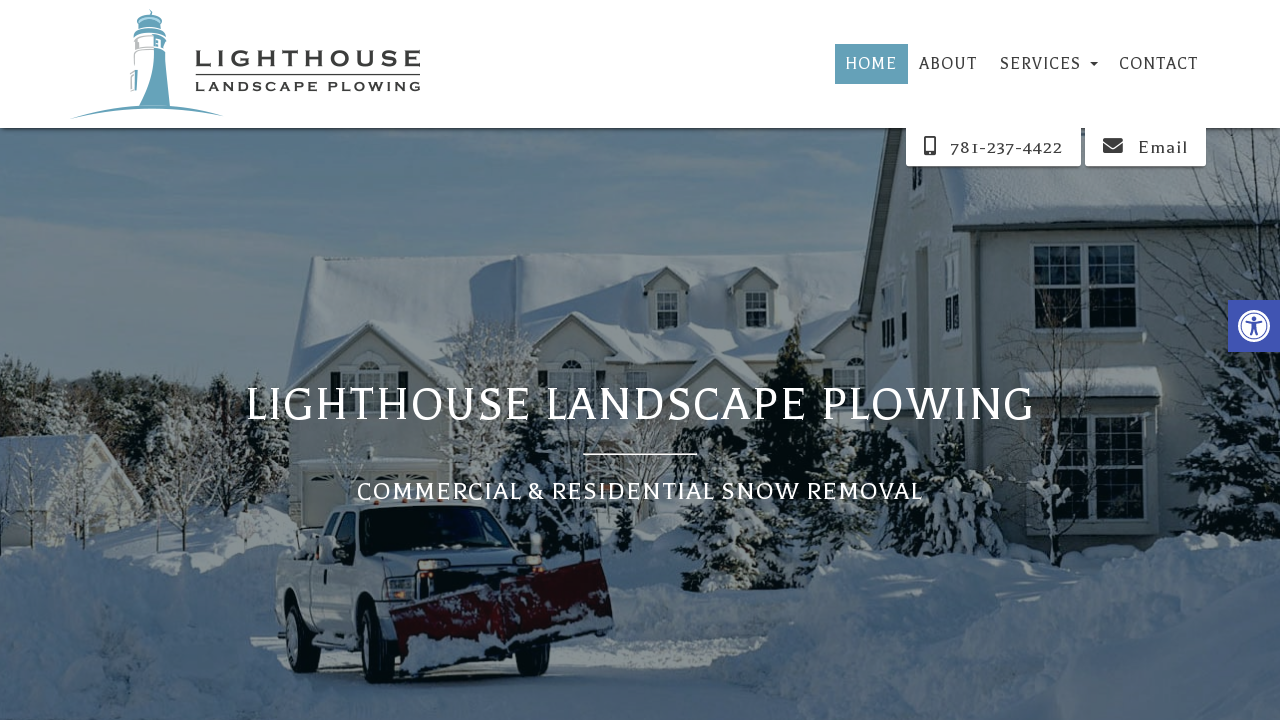

--- FILE ---
content_type: text/html; charset=utf-8
request_url: https://www.google.com/recaptcha/api2/anchor?ar=1&k=6LeOH8AUAAAAACjWYhmzRfQppHrqOe-bPtiUV7bR&co=aHR0cHM6Ly9saWdodGhvdXNlbGFuZHNjYXBlcGxvd2luZy5jb206NDQz&hl=en&v=7gg7H51Q-naNfhmCP3_R47ho&size=invisible&anchor-ms=20000&execute-ms=15000&cb=tcn8v81n6g6o
body_size: 48148
content:
<!DOCTYPE HTML><html dir="ltr" lang="en"><head><meta http-equiv="Content-Type" content="text/html; charset=UTF-8">
<meta http-equiv="X-UA-Compatible" content="IE=edge">
<title>reCAPTCHA</title>
<style type="text/css">
/* cyrillic-ext */
@font-face {
  font-family: 'Roboto';
  font-style: normal;
  font-weight: 400;
  font-stretch: 100%;
  src: url(//fonts.gstatic.com/s/roboto/v48/KFO7CnqEu92Fr1ME7kSn66aGLdTylUAMa3GUBHMdazTgWw.woff2) format('woff2');
  unicode-range: U+0460-052F, U+1C80-1C8A, U+20B4, U+2DE0-2DFF, U+A640-A69F, U+FE2E-FE2F;
}
/* cyrillic */
@font-face {
  font-family: 'Roboto';
  font-style: normal;
  font-weight: 400;
  font-stretch: 100%;
  src: url(//fonts.gstatic.com/s/roboto/v48/KFO7CnqEu92Fr1ME7kSn66aGLdTylUAMa3iUBHMdazTgWw.woff2) format('woff2');
  unicode-range: U+0301, U+0400-045F, U+0490-0491, U+04B0-04B1, U+2116;
}
/* greek-ext */
@font-face {
  font-family: 'Roboto';
  font-style: normal;
  font-weight: 400;
  font-stretch: 100%;
  src: url(//fonts.gstatic.com/s/roboto/v48/KFO7CnqEu92Fr1ME7kSn66aGLdTylUAMa3CUBHMdazTgWw.woff2) format('woff2');
  unicode-range: U+1F00-1FFF;
}
/* greek */
@font-face {
  font-family: 'Roboto';
  font-style: normal;
  font-weight: 400;
  font-stretch: 100%;
  src: url(//fonts.gstatic.com/s/roboto/v48/KFO7CnqEu92Fr1ME7kSn66aGLdTylUAMa3-UBHMdazTgWw.woff2) format('woff2');
  unicode-range: U+0370-0377, U+037A-037F, U+0384-038A, U+038C, U+038E-03A1, U+03A3-03FF;
}
/* math */
@font-face {
  font-family: 'Roboto';
  font-style: normal;
  font-weight: 400;
  font-stretch: 100%;
  src: url(//fonts.gstatic.com/s/roboto/v48/KFO7CnqEu92Fr1ME7kSn66aGLdTylUAMawCUBHMdazTgWw.woff2) format('woff2');
  unicode-range: U+0302-0303, U+0305, U+0307-0308, U+0310, U+0312, U+0315, U+031A, U+0326-0327, U+032C, U+032F-0330, U+0332-0333, U+0338, U+033A, U+0346, U+034D, U+0391-03A1, U+03A3-03A9, U+03B1-03C9, U+03D1, U+03D5-03D6, U+03F0-03F1, U+03F4-03F5, U+2016-2017, U+2034-2038, U+203C, U+2040, U+2043, U+2047, U+2050, U+2057, U+205F, U+2070-2071, U+2074-208E, U+2090-209C, U+20D0-20DC, U+20E1, U+20E5-20EF, U+2100-2112, U+2114-2115, U+2117-2121, U+2123-214F, U+2190, U+2192, U+2194-21AE, U+21B0-21E5, U+21F1-21F2, U+21F4-2211, U+2213-2214, U+2216-22FF, U+2308-230B, U+2310, U+2319, U+231C-2321, U+2336-237A, U+237C, U+2395, U+239B-23B7, U+23D0, U+23DC-23E1, U+2474-2475, U+25AF, U+25B3, U+25B7, U+25BD, U+25C1, U+25CA, U+25CC, U+25FB, U+266D-266F, U+27C0-27FF, U+2900-2AFF, U+2B0E-2B11, U+2B30-2B4C, U+2BFE, U+3030, U+FF5B, U+FF5D, U+1D400-1D7FF, U+1EE00-1EEFF;
}
/* symbols */
@font-face {
  font-family: 'Roboto';
  font-style: normal;
  font-weight: 400;
  font-stretch: 100%;
  src: url(//fonts.gstatic.com/s/roboto/v48/KFO7CnqEu92Fr1ME7kSn66aGLdTylUAMaxKUBHMdazTgWw.woff2) format('woff2');
  unicode-range: U+0001-000C, U+000E-001F, U+007F-009F, U+20DD-20E0, U+20E2-20E4, U+2150-218F, U+2190, U+2192, U+2194-2199, U+21AF, U+21E6-21F0, U+21F3, U+2218-2219, U+2299, U+22C4-22C6, U+2300-243F, U+2440-244A, U+2460-24FF, U+25A0-27BF, U+2800-28FF, U+2921-2922, U+2981, U+29BF, U+29EB, U+2B00-2BFF, U+4DC0-4DFF, U+FFF9-FFFB, U+10140-1018E, U+10190-1019C, U+101A0, U+101D0-101FD, U+102E0-102FB, U+10E60-10E7E, U+1D2C0-1D2D3, U+1D2E0-1D37F, U+1F000-1F0FF, U+1F100-1F1AD, U+1F1E6-1F1FF, U+1F30D-1F30F, U+1F315, U+1F31C, U+1F31E, U+1F320-1F32C, U+1F336, U+1F378, U+1F37D, U+1F382, U+1F393-1F39F, U+1F3A7-1F3A8, U+1F3AC-1F3AF, U+1F3C2, U+1F3C4-1F3C6, U+1F3CA-1F3CE, U+1F3D4-1F3E0, U+1F3ED, U+1F3F1-1F3F3, U+1F3F5-1F3F7, U+1F408, U+1F415, U+1F41F, U+1F426, U+1F43F, U+1F441-1F442, U+1F444, U+1F446-1F449, U+1F44C-1F44E, U+1F453, U+1F46A, U+1F47D, U+1F4A3, U+1F4B0, U+1F4B3, U+1F4B9, U+1F4BB, U+1F4BF, U+1F4C8-1F4CB, U+1F4D6, U+1F4DA, U+1F4DF, U+1F4E3-1F4E6, U+1F4EA-1F4ED, U+1F4F7, U+1F4F9-1F4FB, U+1F4FD-1F4FE, U+1F503, U+1F507-1F50B, U+1F50D, U+1F512-1F513, U+1F53E-1F54A, U+1F54F-1F5FA, U+1F610, U+1F650-1F67F, U+1F687, U+1F68D, U+1F691, U+1F694, U+1F698, U+1F6AD, U+1F6B2, U+1F6B9-1F6BA, U+1F6BC, U+1F6C6-1F6CF, U+1F6D3-1F6D7, U+1F6E0-1F6EA, U+1F6F0-1F6F3, U+1F6F7-1F6FC, U+1F700-1F7FF, U+1F800-1F80B, U+1F810-1F847, U+1F850-1F859, U+1F860-1F887, U+1F890-1F8AD, U+1F8B0-1F8BB, U+1F8C0-1F8C1, U+1F900-1F90B, U+1F93B, U+1F946, U+1F984, U+1F996, U+1F9E9, U+1FA00-1FA6F, U+1FA70-1FA7C, U+1FA80-1FA89, U+1FA8F-1FAC6, U+1FACE-1FADC, U+1FADF-1FAE9, U+1FAF0-1FAF8, U+1FB00-1FBFF;
}
/* vietnamese */
@font-face {
  font-family: 'Roboto';
  font-style: normal;
  font-weight: 400;
  font-stretch: 100%;
  src: url(//fonts.gstatic.com/s/roboto/v48/KFO7CnqEu92Fr1ME7kSn66aGLdTylUAMa3OUBHMdazTgWw.woff2) format('woff2');
  unicode-range: U+0102-0103, U+0110-0111, U+0128-0129, U+0168-0169, U+01A0-01A1, U+01AF-01B0, U+0300-0301, U+0303-0304, U+0308-0309, U+0323, U+0329, U+1EA0-1EF9, U+20AB;
}
/* latin-ext */
@font-face {
  font-family: 'Roboto';
  font-style: normal;
  font-weight: 400;
  font-stretch: 100%;
  src: url(//fonts.gstatic.com/s/roboto/v48/KFO7CnqEu92Fr1ME7kSn66aGLdTylUAMa3KUBHMdazTgWw.woff2) format('woff2');
  unicode-range: U+0100-02BA, U+02BD-02C5, U+02C7-02CC, U+02CE-02D7, U+02DD-02FF, U+0304, U+0308, U+0329, U+1D00-1DBF, U+1E00-1E9F, U+1EF2-1EFF, U+2020, U+20A0-20AB, U+20AD-20C0, U+2113, U+2C60-2C7F, U+A720-A7FF;
}
/* latin */
@font-face {
  font-family: 'Roboto';
  font-style: normal;
  font-weight: 400;
  font-stretch: 100%;
  src: url(//fonts.gstatic.com/s/roboto/v48/KFO7CnqEu92Fr1ME7kSn66aGLdTylUAMa3yUBHMdazQ.woff2) format('woff2');
  unicode-range: U+0000-00FF, U+0131, U+0152-0153, U+02BB-02BC, U+02C6, U+02DA, U+02DC, U+0304, U+0308, U+0329, U+2000-206F, U+20AC, U+2122, U+2191, U+2193, U+2212, U+2215, U+FEFF, U+FFFD;
}
/* cyrillic-ext */
@font-face {
  font-family: 'Roboto';
  font-style: normal;
  font-weight: 500;
  font-stretch: 100%;
  src: url(//fonts.gstatic.com/s/roboto/v48/KFO7CnqEu92Fr1ME7kSn66aGLdTylUAMa3GUBHMdazTgWw.woff2) format('woff2');
  unicode-range: U+0460-052F, U+1C80-1C8A, U+20B4, U+2DE0-2DFF, U+A640-A69F, U+FE2E-FE2F;
}
/* cyrillic */
@font-face {
  font-family: 'Roboto';
  font-style: normal;
  font-weight: 500;
  font-stretch: 100%;
  src: url(//fonts.gstatic.com/s/roboto/v48/KFO7CnqEu92Fr1ME7kSn66aGLdTylUAMa3iUBHMdazTgWw.woff2) format('woff2');
  unicode-range: U+0301, U+0400-045F, U+0490-0491, U+04B0-04B1, U+2116;
}
/* greek-ext */
@font-face {
  font-family: 'Roboto';
  font-style: normal;
  font-weight: 500;
  font-stretch: 100%;
  src: url(//fonts.gstatic.com/s/roboto/v48/KFO7CnqEu92Fr1ME7kSn66aGLdTylUAMa3CUBHMdazTgWw.woff2) format('woff2');
  unicode-range: U+1F00-1FFF;
}
/* greek */
@font-face {
  font-family: 'Roboto';
  font-style: normal;
  font-weight: 500;
  font-stretch: 100%;
  src: url(//fonts.gstatic.com/s/roboto/v48/KFO7CnqEu92Fr1ME7kSn66aGLdTylUAMa3-UBHMdazTgWw.woff2) format('woff2');
  unicode-range: U+0370-0377, U+037A-037F, U+0384-038A, U+038C, U+038E-03A1, U+03A3-03FF;
}
/* math */
@font-face {
  font-family: 'Roboto';
  font-style: normal;
  font-weight: 500;
  font-stretch: 100%;
  src: url(//fonts.gstatic.com/s/roboto/v48/KFO7CnqEu92Fr1ME7kSn66aGLdTylUAMawCUBHMdazTgWw.woff2) format('woff2');
  unicode-range: U+0302-0303, U+0305, U+0307-0308, U+0310, U+0312, U+0315, U+031A, U+0326-0327, U+032C, U+032F-0330, U+0332-0333, U+0338, U+033A, U+0346, U+034D, U+0391-03A1, U+03A3-03A9, U+03B1-03C9, U+03D1, U+03D5-03D6, U+03F0-03F1, U+03F4-03F5, U+2016-2017, U+2034-2038, U+203C, U+2040, U+2043, U+2047, U+2050, U+2057, U+205F, U+2070-2071, U+2074-208E, U+2090-209C, U+20D0-20DC, U+20E1, U+20E5-20EF, U+2100-2112, U+2114-2115, U+2117-2121, U+2123-214F, U+2190, U+2192, U+2194-21AE, U+21B0-21E5, U+21F1-21F2, U+21F4-2211, U+2213-2214, U+2216-22FF, U+2308-230B, U+2310, U+2319, U+231C-2321, U+2336-237A, U+237C, U+2395, U+239B-23B7, U+23D0, U+23DC-23E1, U+2474-2475, U+25AF, U+25B3, U+25B7, U+25BD, U+25C1, U+25CA, U+25CC, U+25FB, U+266D-266F, U+27C0-27FF, U+2900-2AFF, U+2B0E-2B11, U+2B30-2B4C, U+2BFE, U+3030, U+FF5B, U+FF5D, U+1D400-1D7FF, U+1EE00-1EEFF;
}
/* symbols */
@font-face {
  font-family: 'Roboto';
  font-style: normal;
  font-weight: 500;
  font-stretch: 100%;
  src: url(//fonts.gstatic.com/s/roboto/v48/KFO7CnqEu92Fr1ME7kSn66aGLdTylUAMaxKUBHMdazTgWw.woff2) format('woff2');
  unicode-range: U+0001-000C, U+000E-001F, U+007F-009F, U+20DD-20E0, U+20E2-20E4, U+2150-218F, U+2190, U+2192, U+2194-2199, U+21AF, U+21E6-21F0, U+21F3, U+2218-2219, U+2299, U+22C4-22C6, U+2300-243F, U+2440-244A, U+2460-24FF, U+25A0-27BF, U+2800-28FF, U+2921-2922, U+2981, U+29BF, U+29EB, U+2B00-2BFF, U+4DC0-4DFF, U+FFF9-FFFB, U+10140-1018E, U+10190-1019C, U+101A0, U+101D0-101FD, U+102E0-102FB, U+10E60-10E7E, U+1D2C0-1D2D3, U+1D2E0-1D37F, U+1F000-1F0FF, U+1F100-1F1AD, U+1F1E6-1F1FF, U+1F30D-1F30F, U+1F315, U+1F31C, U+1F31E, U+1F320-1F32C, U+1F336, U+1F378, U+1F37D, U+1F382, U+1F393-1F39F, U+1F3A7-1F3A8, U+1F3AC-1F3AF, U+1F3C2, U+1F3C4-1F3C6, U+1F3CA-1F3CE, U+1F3D4-1F3E0, U+1F3ED, U+1F3F1-1F3F3, U+1F3F5-1F3F7, U+1F408, U+1F415, U+1F41F, U+1F426, U+1F43F, U+1F441-1F442, U+1F444, U+1F446-1F449, U+1F44C-1F44E, U+1F453, U+1F46A, U+1F47D, U+1F4A3, U+1F4B0, U+1F4B3, U+1F4B9, U+1F4BB, U+1F4BF, U+1F4C8-1F4CB, U+1F4D6, U+1F4DA, U+1F4DF, U+1F4E3-1F4E6, U+1F4EA-1F4ED, U+1F4F7, U+1F4F9-1F4FB, U+1F4FD-1F4FE, U+1F503, U+1F507-1F50B, U+1F50D, U+1F512-1F513, U+1F53E-1F54A, U+1F54F-1F5FA, U+1F610, U+1F650-1F67F, U+1F687, U+1F68D, U+1F691, U+1F694, U+1F698, U+1F6AD, U+1F6B2, U+1F6B9-1F6BA, U+1F6BC, U+1F6C6-1F6CF, U+1F6D3-1F6D7, U+1F6E0-1F6EA, U+1F6F0-1F6F3, U+1F6F7-1F6FC, U+1F700-1F7FF, U+1F800-1F80B, U+1F810-1F847, U+1F850-1F859, U+1F860-1F887, U+1F890-1F8AD, U+1F8B0-1F8BB, U+1F8C0-1F8C1, U+1F900-1F90B, U+1F93B, U+1F946, U+1F984, U+1F996, U+1F9E9, U+1FA00-1FA6F, U+1FA70-1FA7C, U+1FA80-1FA89, U+1FA8F-1FAC6, U+1FACE-1FADC, U+1FADF-1FAE9, U+1FAF0-1FAF8, U+1FB00-1FBFF;
}
/* vietnamese */
@font-face {
  font-family: 'Roboto';
  font-style: normal;
  font-weight: 500;
  font-stretch: 100%;
  src: url(//fonts.gstatic.com/s/roboto/v48/KFO7CnqEu92Fr1ME7kSn66aGLdTylUAMa3OUBHMdazTgWw.woff2) format('woff2');
  unicode-range: U+0102-0103, U+0110-0111, U+0128-0129, U+0168-0169, U+01A0-01A1, U+01AF-01B0, U+0300-0301, U+0303-0304, U+0308-0309, U+0323, U+0329, U+1EA0-1EF9, U+20AB;
}
/* latin-ext */
@font-face {
  font-family: 'Roboto';
  font-style: normal;
  font-weight: 500;
  font-stretch: 100%;
  src: url(//fonts.gstatic.com/s/roboto/v48/KFO7CnqEu92Fr1ME7kSn66aGLdTylUAMa3KUBHMdazTgWw.woff2) format('woff2');
  unicode-range: U+0100-02BA, U+02BD-02C5, U+02C7-02CC, U+02CE-02D7, U+02DD-02FF, U+0304, U+0308, U+0329, U+1D00-1DBF, U+1E00-1E9F, U+1EF2-1EFF, U+2020, U+20A0-20AB, U+20AD-20C0, U+2113, U+2C60-2C7F, U+A720-A7FF;
}
/* latin */
@font-face {
  font-family: 'Roboto';
  font-style: normal;
  font-weight: 500;
  font-stretch: 100%;
  src: url(//fonts.gstatic.com/s/roboto/v48/KFO7CnqEu92Fr1ME7kSn66aGLdTylUAMa3yUBHMdazQ.woff2) format('woff2');
  unicode-range: U+0000-00FF, U+0131, U+0152-0153, U+02BB-02BC, U+02C6, U+02DA, U+02DC, U+0304, U+0308, U+0329, U+2000-206F, U+20AC, U+2122, U+2191, U+2193, U+2212, U+2215, U+FEFF, U+FFFD;
}
/* cyrillic-ext */
@font-face {
  font-family: 'Roboto';
  font-style: normal;
  font-weight: 900;
  font-stretch: 100%;
  src: url(//fonts.gstatic.com/s/roboto/v48/KFO7CnqEu92Fr1ME7kSn66aGLdTylUAMa3GUBHMdazTgWw.woff2) format('woff2');
  unicode-range: U+0460-052F, U+1C80-1C8A, U+20B4, U+2DE0-2DFF, U+A640-A69F, U+FE2E-FE2F;
}
/* cyrillic */
@font-face {
  font-family: 'Roboto';
  font-style: normal;
  font-weight: 900;
  font-stretch: 100%;
  src: url(//fonts.gstatic.com/s/roboto/v48/KFO7CnqEu92Fr1ME7kSn66aGLdTylUAMa3iUBHMdazTgWw.woff2) format('woff2');
  unicode-range: U+0301, U+0400-045F, U+0490-0491, U+04B0-04B1, U+2116;
}
/* greek-ext */
@font-face {
  font-family: 'Roboto';
  font-style: normal;
  font-weight: 900;
  font-stretch: 100%;
  src: url(//fonts.gstatic.com/s/roboto/v48/KFO7CnqEu92Fr1ME7kSn66aGLdTylUAMa3CUBHMdazTgWw.woff2) format('woff2');
  unicode-range: U+1F00-1FFF;
}
/* greek */
@font-face {
  font-family: 'Roboto';
  font-style: normal;
  font-weight: 900;
  font-stretch: 100%;
  src: url(//fonts.gstatic.com/s/roboto/v48/KFO7CnqEu92Fr1ME7kSn66aGLdTylUAMa3-UBHMdazTgWw.woff2) format('woff2');
  unicode-range: U+0370-0377, U+037A-037F, U+0384-038A, U+038C, U+038E-03A1, U+03A3-03FF;
}
/* math */
@font-face {
  font-family: 'Roboto';
  font-style: normal;
  font-weight: 900;
  font-stretch: 100%;
  src: url(//fonts.gstatic.com/s/roboto/v48/KFO7CnqEu92Fr1ME7kSn66aGLdTylUAMawCUBHMdazTgWw.woff2) format('woff2');
  unicode-range: U+0302-0303, U+0305, U+0307-0308, U+0310, U+0312, U+0315, U+031A, U+0326-0327, U+032C, U+032F-0330, U+0332-0333, U+0338, U+033A, U+0346, U+034D, U+0391-03A1, U+03A3-03A9, U+03B1-03C9, U+03D1, U+03D5-03D6, U+03F0-03F1, U+03F4-03F5, U+2016-2017, U+2034-2038, U+203C, U+2040, U+2043, U+2047, U+2050, U+2057, U+205F, U+2070-2071, U+2074-208E, U+2090-209C, U+20D0-20DC, U+20E1, U+20E5-20EF, U+2100-2112, U+2114-2115, U+2117-2121, U+2123-214F, U+2190, U+2192, U+2194-21AE, U+21B0-21E5, U+21F1-21F2, U+21F4-2211, U+2213-2214, U+2216-22FF, U+2308-230B, U+2310, U+2319, U+231C-2321, U+2336-237A, U+237C, U+2395, U+239B-23B7, U+23D0, U+23DC-23E1, U+2474-2475, U+25AF, U+25B3, U+25B7, U+25BD, U+25C1, U+25CA, U+25CC, U+25FB, U+266D-266F, U+27C0-27FF, U+2900-2AFF, U+2B0E-2B11, U+2B30-2B4C, U+2BFE, U+3030, U+FF5B, U+FF5D, U+1D400-1D7FF, U+1EE00-1EEFF;
}
/* symbols */
@font-face {
  font-family: 'Roboto';
  font-style: normal;
  font-weight: 900;
  font-stretch: 100%;
  src: url(//fonts.gstatic.com/s/roboto/v48/KFO7CnqEu92Fr1ME7kSn66aGLdTylUAMaxKUBHMdazTgWw.woff2) format('woff2');
  unicode-range: U+0001-000C, U+000E-001F, U+007F-009F, U+20DD-20E0, U+20E2-20E4, U+2150-218F, U+2190, U+2192, U+2194-2199, U+21AF, U+21E6-21F0, U+21F3, U+2218-2219, U+2299, U+22C4-22C6, U+2300-243F, U+2440-244A, U+2460-24FF, U+25A0-27BF, U+2800-28FF, U+2921-2922, U+2981, U+29BF, U+29EB, U+2B00-2BFF, U+4DC0-4DFF, U+FFF9-FFFB, U+10140-1018E, U+10190-1019C, U+101A0, U+101D0-101FD, U+102E0-102FB, U+10E60-10E7E, U+1D2C0-1D2D3, U+1D2E0-1D37F, U+1F000-1F0FF, U+1F100-1F1AD, U+1F1E6-1F1FF, U+1F30D-1F30F, U+1F315, U+1F31C, U+1F31E, U+1F320-1F32C, U+1F336, U+1F378, U+1F37D, U+1F382, U+1F393-1F39F, U+1F3A7-1F3A8, U+1F3AC-1F3AF, U+1F3C2, U+1F3C4-1F3C6, U+1F3CA-1F3CE, U+1F3D4-1F3E0, U+1F3ED, U+1F3F1-1F3F3, U+1F3F5-1F3F7, U+1F408, U+1F415, U+1F41F, U+1F426, U+1F43F, U+1F441-1F442, U+1F444, U+1F446-1F449, U+1F44C-1F44E, U+1F453, U+1F46A, U+1F47D, U+1F4A3, U+1F4B0, U+1F4B3, U+1F4B9, U+1F4BB, U+1F4BF, U+1F4C8-1F4CB, U+1F4D6, U+1F4DA, U+1F4DF, U+1F4E3-1F4E6, U+1F4EA-1F4ED, U+1F4F7, U+1F4F9-1F4FB, U+1F4FD-1F4FE, U+1F503, U+1F507-1F50B, U+1F50D, U+1F512-1F513, U+1F53E-1F54A, U+1F54F-1F5FA, U+1F610, U+1F650-1F67F, U+1F687, U+1F68D, U+1F691, U+1F694, U+1F698, U+1F6AD, U+1F6B2, U+1F6B9-1F6BA, U+1F6BC, U+1F6C6-1F6CF, U+1F6D3-1F6D7, U+1F6E0-1F6EA, U+1F6F0-1F6F3, U+1F6F7-1F6FC, U+1F700-1F7FF, U+1F800-1F80B, U+1F810-1F847, U+1F850-1F859, U+1F860-1F887, U+1F890-1F8AD, U+1F8B0-1F8BB, U+1F8C0-1F8C1, U+1F900-1F90B, U+1F93B, U+1F946, U+1F984, U+1F996, U+1F9E9, U+1FA00-1FA6F, U+1FA70-1FA7C, U+1FA80-1FA89, U+1FA8F-1FAC6, U+1FACE-1FADC, U+1FADF-1FAE9, U+1FAF0-1FAF8, U+1FB00-1FBFF;
}
/* vietnamese */
@font-face {
  font-family: 'Roboto';
  font-style: normal;
  font-weight: 900;
  font-stretch: 100%;
  src: url(//fonts.gstatic.com/s/roboto/v48/KFO7CnqEu92Fr1ME7kSn66aGLdTylUAMa3OUBHMdazTgWw.woff2) format('woff2');
  unicode-range: U+0102-0103, U+0110-0111, U+0128-0129, U+0168-0169, U+01A0-01A1, U+01AF-01B0, U+0300-0301, U+0303-0304, U+0308-0309, U+0323, U+0329, U+1EA0-1EF9, U+20AB;
}
/* latin-ext */
@font-face {
  font-family: 'Roboto';
  font-style: normal;
  font-weight: 900;
  font-stretch: 100%;
  src: url(//fonts.gstatic.com/s/roboto/v48/KFO7CnqEu92Fr1ME7kSn66aGLdTylUAMa3KUBHMdazTgWw.woff2) format('woff2');
  unicode-range: U+0100-02BA, U+02BD-02C5, U+02C7-02CC, U+02CE-02D7, U+02DD-02FF, U+0304, U+0308, U+0329, U+1D00-1DBF, U+1E00-1E9F, U+1EF2-1EFF, U+2020, U+20A0-20AB, U+20AD-20C0, U+2113, U+2C60-2C7F, U+A720-A7FF;
}
/* latin */
@font-face {
  font-family: 'Roboto';
  font-style: normal;
  font-weight: 900;
  font-stretch: 100%;
  src: url(//fonts.gstatic.com/s/roboto/v48/KFO7CnqEu92Fr1ME7kSn66aGLdTylUAMa3yUBHMdazQ.woff2) format('woff2');
  unicode-range: U+0000-00FF, U+0131, U+0152-0153, U+02BB-02BC, U+02C6, U+02DA, U+02DC, U+0304, U+0308, U+0329, U+2000-206F, U+20AC, U+2122, U+2191, U+2193, U+2212, U+2215, U+FEFF, U+FFFD;
}

</style>
<link rel="stylesheet" type="text/css" href="https://www.gstatic.com/recaptcha/releases/7gg7H51Q-naNfhmCP3_R47ho/styles__ltr.css">
<script nonce="Lt5D6tamTggBBvujJu4DqQ" type="text/javascript">window['__recaptcha_api'] = 'https://www.google.com/recaptcha/api2/';</script>
<script type="text/javascript" src="https://www.gstatic.com/recaptcha/releases/7gg7H51Q-naNfhmCP3_R47ho/recaptcha__en.js" nonce="Lt5D6tamTggBBvujJu4DqQ">
      
    </script></head>
<body><div id="rc-anchor-alert" class="rc-anchor-alert"></div>
<input type="hidden" id="recaptcha-token" value="[base64]">
<script type="text/javascript" nonce="Lt5D6tamTggBBvujJu4DqQ">
      recaptcha.anchor.Main.init("[\x22ainput\x22,[\x22bgdata\x22,\x22\x22,\[base64]/[base64]/bmV3IFpbdF0obVswXSk6Sz09Mj9uZXcgWlt0XShtWzBdLG1bMV0pOks9PTM/bmV3IFpbdF0obVswXSxtWzFdLG1bMl0pOks9PTQ/[base64]/[base64]/[base64]/[base64]/[base64]/[base64]/[base64]/[base64]/[base64]/[base64]/[base64]/[base64]/[base64]/[base64]\\u003d\\u003d\x22,\[base64]\\u003d\\u003d\x22,\x22b04sasKhwqrDiXHDnzIxw4nCrW/Dg8OnU8KZwrN5wrnDjcKBwro3wp7CisKyw7d0w4hmwqrDrMOAw4/CkCzDhxrCosOSbTTCnsK5FMOgwpzCvEjDgcKNw7ZNf8KAw78JA8OiX8K7woYePcKQw6PDpcOgRDjCvUvDoVYUwpEQW2lgNRTDjlfCo8O4CiFRw4EjwpNrw7vDmMKqw4kKCsKsw6p5wrIzwqnCsTPDn23CvMKHw6vDr1/[base64]/CvV3CqcOpa8Ocwr4oDMODHMKkw4XDq3EzMsO3U0zCryXDtT8NeMOyw6bDinEyeMK+wrFQJsOWaAjCsMK8FsK3QMOHLzjCrsOCBcO8FUw0eGTDvMKoP8KWwrB3E2ZZw5sdVsKAw6HDtcOmCMKpwrZTVFHDskbClUVNJsKbP8ONw4XDoh/DtsKEIMO0GHfCgMONGU0yZiDCihbCvsOww6XDkDjDh0xGw6hqcT0zElBjZ8KrwqHDnDvCkjXDi8OYw7c4wo1xwo4OXMK1ccOmw6hLHTEfYk7DtGwhfsOawoBdwq/[base64]/CgMKFKhvCq3HDpcOBGGfCssKuai7CnsOyd2Qyw4/CuEHDlcOOWMKlUQ/[base64]/DrcOfw45Hw5gOw6fCkFHDmDlJGsOCwqXCg8KWIDNAL8Kbw45owofDhX3CoMKhZGk5w5YXwp9ZZ8ObZBMUTMOKcMO/w5HCsydkwotKwq3DuWwywrkhw4bDvMOvKcK1w5vDkgdaw7BFLTgPw5DDpMO9w7LDjMK1QH7DnEnCq8KcaF0+GUTDicKhPMODSz1CAigMCEXDusObMGwMEWdOworDjQ7DgcKzw7Ntw67Cj3Yiw7dPwq5uYUzDhMOJNsOewr/Cs8KTccOOf8OKbjJ9GxFIJgp7wojDpXbCj1AGOQ/DpcKhJV3DjsKvbEXCpS0bbMKqZgXDt8K5wqTDuV1OI8KaQcOGwqsuwoPDscOvYTkbwpbCn8KowqcycgTDgsKYw6Z7w73CtsOJCMOlewF9wrvClcOcw7VOw4TDjknDuEw/csKewpwJKlQMJsKhccO8wq3DsMKkw43DqsKpw55rwrnCsMOmSsO1VMOzWirCnMOZwot6wpckwrw/RSjCkznCmhRlHMO/[base64]/[base64]/DlMO5DsKvwrh1wosvS8KKwpTDqsK5eMOPFCzCj8KdPSkQQkXCvgsUwqg3w6TDo8K2ZcOebMKlwqkLwqcdPnh2MDDCvMOLwrvDpMKLU2BuLsOtNA0gw6VYMltxPcOJasO0DCfCgAXCoC5NwpjCvkbDqwzCn3Few79/[base64]/wrYUTcOXwrYawopDTcKSw5BGw6nDvVNcwqPDucKIcmjDqgduLT/Cr8OfYMOZwpjCtMKbwqpKGCzDmMOewp7DisKpRcKKclLCvSIWw7psw4HCmMKZwqHCu8KLBMKhw6N/[base64]/Dh1xIQAMJSyVhbsOHwrMNLcOsw7hGw43DusKdOsO0wql6Sg0vw55tAxB1w746E8O+IVxuw6bDl8Kdw61vb8OrfMO1w6jCgMKcwpl0wpDDjsKoL8KPwqbDv0DCtzZXKMOuNhfCm0LClFwCbG3DvsKzw7sKwpQLVsKHVnbCncKwwpzDnMOFHl/CrcOuw55HwpwoSXhAIMK8XCY5w7PCuMO/ExoOakZ6OMKTS8OWHznCqxITQMK/[base64]/wrk4woXCgMO/GBgpw6PCoMKnOF0Ww7vDjBjDpGXDsMKZIMK2IA89w4bDpmTDiB3DqBROwrRWcsO6worDnB1iwqFiwpIFbsOZwrgPMwrDoWbDlcKWw5R2I8KQw4Vpw7d5wqtBw7BOwpkYw4/CicKLJX/Cj3BXw4cxwrPDg2DDihZew5pEwrxZw5s1wp7DjQwPScKOd8Ofw6PCj8Oqw4p/wonDisOrwoHDmFUxwrY0w7/CtRDCvUDDghzCjlPCisOww5XDmMOPWVYfwrIpwoPDpFHDiMKIwrbDlF98AFHDisOKbV8pOMKKQBQwwpvCuDnCu8KrSW3Cn8OAdsOfw4LDjsK8wpXDvcKTw6jCuXByw78RGMKrw4wrwpp7woPCnAzDjsOHQDvCqcOTUFHDgcOPdU1/[base64]/CmA3CmC5ZL8ORw4DCsw/DgUAeLsOxwp1/wrVFZgfCiw0vfMKewpvCnsOnw4BHV8KyBsK+w5crwqwJwpTDpMKTwr0DfkzCn8Oiwrc9wpg6H8O+Y8O7w7vCvQhhS8O7GsKww5zDucObRgdNw43DnyTDginCjyNlHGsMIR/[base64]/Dowljw6HCgcOWw7wfwoBATMOFaR15JTZqJMKFOsOXwrJ/TALCt8OOX2LCvcO3w5TDkMK6w7ZfXcKnJMOOCMOaRHEXw7MAOyfCisKyw4gew5oZUFBJwqTDsQ/[base64]/[base64]/[base64]/XkbCjABEwoU6wrfCix7Do8OBwqx2w64kw50DZAfDqsOGwphlekxZwpPCp2/CjcOZAsOTQcO+wofCkzhAPBVPeQ3CpQXDh3nDsBTDug0XPAoZNcOaDnnCuj7Cum3DgMKEw7rDrcO/NcK+w6AcJ8KCEMO5wpPDgETClBNlIMKBw6YqHiEXSj41PMKBYlXDqsOTw7tpw4cTwpRPJWvDoxzClcO7w7jDrVs2w63CrkU/w63ClRnCjSx4LjXDssKBw6vCr8KUwqdnw7vDsQ/[base64]/U0Qwwp45HMOWADfDjsK2czRAw6jDn8KzBmNWNMKpwr5lLQl/B8K4fWnCp0jDmQ18XF7DugwKw7lYwqwXKywOdHHCk8Kkw7YUYMOJex9jIMO+YVxjw78DwoHDsDdHBWvCk17Du8KMFMKQwpXClkpvYcORwqJRUcKCH3vDgHUQHk0IO3/DtMOGw5rDm8KDwprDvcKXfsKqRWw5w5LCnE8QwqltcsKRVSjCmMKbwp/CnsOXw6vDssORKsKGAcOow5/[base64]/ChMKWw5s2w5bCssOuwqsYaMOmRFLDiC8dclTDnlbDnsOrwqFewrAIenRrwp7DjSllcgpTesOxwpvDhwzCkcKTNsOBVQtqan/CiGTCpcOtw7/[base64]/Dv0vClMKbNMKWw6zCo8KVQMKvwrsKw6oMwrFnBsK5wpFxwqgpfGbCpkDDvcO9fsOTw5zDjUHCvA9GbETDosKgw5zDssOKw6vCscKJwoDCqBnCikkzwqwUw4zDr8KQwpLDvMOewoLCilfDjsKZB0wjTSRHw47Dlx/DicKsXsOTKMOEw57CmMOOPsKEw5fDhmbDrsORMsK3AxXDrQwnwp90wr1RV8OkwqzCkxQ6wodzFCsowr3CuXfDmcK1CsOvwqbDnT82XAHDmTpWM2fCv058w7l/[base64]/CiBrCmcO6w7d7w7YDYMOTw7txw5h2wofDp8KswokaCFljw6bClMOjJMK6eEjCuh9SwprCrcO7w69ZIiJqw4fDiMOjag5+wrLDvMOjc8Ocw6rDtlFHeVnCl8KLcsK/w7PCq3vCgsO/w6bDisO+aGoiNcKYw48VwqLCusKJwrzCgxDDt8Krw7QTdcOEwolGFMOCw4wuL8K0BcKuw5hxMMKUOMOewpbDhHokw69OwqgHwpMpMcOUw69Pw4Y6w6VUwrfCtcONwrBZCFLDisKfw54RR8Kpw4grw70Iw53CjU7Cr0lKworDisOLw65Rw7QfCMKVScKiw4jCugjCnm/[base64]/[base64]/CvMKuwp/DtcKCw6zDisOSw7siw7jCpjHDg8KZS8OFwqR+w5dFwrsODsOfe2LDtQlXw5HCrsO6QGTCpRYcwrUBB8Kmw6jDjlTCn8KdQQbDuMKYcn7ChMONGRLCmxfCt3gqR8ORw746w7/DoXPCtcK9wr3Cp8Kkb8OJw6hbw5rDk8KXwqhUw7PDtcKIccOZw6AodcOaejhWw7XCssKJwoEDT33DtEDDtDUidAl6w6PCo8Omwo/CjsK6cMK1w7vDjxMIOsO+w6p/[base64]/CtxzDm8O8PMO7WsOZwo/DoMKaIcOtwrDCpsKDw43CjD3DjMOkK2loTVTCjVd7wrxAwr0tw5XClH1IIcKJVsOZL8O9wqwEW8ObwpDChsKzBzLCvsKUw7YzdsKqdH4Zwoh9AMObQEwTSUIkw6E9dRhISsOVa8OvTsK7wqPDl8Orwqg5w7kpKsKxwqJ7VHQzwp/[base64]/wqg1B8OZw79Hw4xrccOmZRhVM0E6U8OoeVkZJ8Omw79QcB3DpxvDpT0CUBAbw6XCrMKVQsKcw74/[base64]/WsOEPcOow5rCjsK0QBk4w4/CsRfDmUPDusOiwpzCsx0Yw5sjBWfCg3zDpMOUwqwnLS94OyTDh0XCjR/CmcKicMKzwoPClCQiwprCgcKGQcKJScOUwqFoLcOfA04+NMOdwrxCHxt/I8ORw79SU0dLw7PCqG8Awp/Dr8KjGMOJQ0PDtXphVGHDjy1SUcO2ZMKUcsOiwprDosOCcD81CcKHRhnDsMKFwqRPaHsabsOWSA9OwqvDicK2bsKNXMKJw4PCvsKkKcOQR8KEw7PCscO/[base64]/[base64]/KsOXASQvw4BKQlRFw7UZwpbDusOGw47Do8OUDjFEw5/Dk8Ocw7EjVMKXFirCqMOBw7ohwpc/[base64]/NcKiwr7Di8OVRnNdCATCmMOnZ0rCqVrDqTUBw5llBMOiwqNEw6LCl3dpw7XDr8Oew7VcZMOKw5rCm13DrcO+w4hGPncuwoTCoMK5wqTCqB50cmcPanXCl8KPwr/[base64]/ChsORa8OsZHJjGD7DqcKCOGnDpsK+cxHCu8OZesOxwokhw6MmajrDv8KVwrnCgsKTwrrDusO/wrHCnMKawrDDh8O7dsKRMBbDtDTDicOsX8Okwpo7exEVGQfDsisWVn/DkDU8w5hiP11WLcKmw4XDoMO9wpLCgGnDqFnCp3phYcOQeMKvwqcIMnvCpw1fw4hvwrvClzwqwo/ClCDDt15bRj7DjSzDknxSw4s2RcKZN8KUZ2fDv8OUwpHCscKpwovDqMKDLMKbZcOxwoNNwo/[base64]/CqMONwpdRPU4YQsOpw4rCocOtF04wwrHCucOaw6bCuMO1wp8/HMO+X8Oww5sZw5/DpmVUbiduR8O+RWfClMOlX1ZJw4DDjMKqw6tWHT/[base64]/[base64]/[base64]/DlcKhKk7Ck8O3w63DucKfw64FesKKU1l0SzHDrsO+wrR3Nl3CvsKHwoRCVithwo1sSkTDu1LCm0gZw5/Dq23Cv8KhH8Kbw44Qw4QERSIjYi9lw4nDoQhTw4vCoQXCjQl7QhPCs8Oqck7CuMOCasOdwoA3wqnCnjRjwr86w5Ndw6PDrMO3Vm/ClcKDw4jDnRPDtMOTw43CisKFUMKSwr3DgCY5OcOKw6ogHjkrw5nDjTPCqDlYKmvCoizClnF2McODPD89wqIVw61YwoTCgB/[base64]/w4zCk8Oaw5LDncOQL8KqPiEgw7RYGxvClMOlwpNlw5zDnlbDvHHDk8KNdsO6w5c3w5NNBBTCqETDpyRJbQTCj3HDoMKvFjrDiQdBw4PCgcOrw5TCu3drw45eElPCpwhAw7bDq8OpAsOQRQUwG2XCnSfDscONw7/DkMO1wrnDvsOKwqpYw5fDocO1ehthwppDwqbDpHTCjMK6wpUgaMKwwrItIcK+wr9dw5gKIkbDjsKPAsOxSMOdwqTCqcKKwrtyZV4qw6jDrEpXVmfCu8OUZjM0wrfCnMKnwqA+FsOyaXsaBMOYAsKhwpfCpMKJXcK5wq/Cs8OvSsKCL8KxWg8RwrcMXThCWMOufAd5aCfDqMKxw7JfKmFTN8Oxw6TDnghcCQ5wWsKyw5vDn8K1wqHChcO1VcKhw7XDnsOITlbCmMKCw73CpcOzw5MNfcOww4fCpW/[base64]/[base64]/w6JUwovCpcO0LcKKLcKGw619XTZybcO/Z1I+woIFPnJdwrdNwq1qeyIfDx9wwrrDvj3DinjDvsKew6w+w4HDhRnDhMOkaSbDkGhqwpbCrRNkeBHDpQ5Kw6bDuFsNwofCp8O6w5TDvA/CuGjChWVGVxo1w7LChgQawqTCocONw5nDsGEvw7wcPwzDkDVgwo/CqsO1FCDDjMO2TCHDnEXCmMO0wqfCtcK+wr/CosOdWlfDm8K2MCB3O8KSwpDChDgsTSlQZcKDXMKYRmHDlWPCvMOhIAHClsK9IMOjcMKGwqB5P8O6esOLJRRcLsKGwq9nTUzDnMOcWsOLFsO1WGrDkcOMw77Cs8O5GkHDhxVLw5YZw6XDtcKWw4hyw7tRw5XCrsK3w6IBw5l8w68Jw7/CrcK+wrnDuxXCpcO/KR3DmkDCsUfDlAfCuMOTJsOBLMOVw5bCmsKjYwnCjMK+w7s3TGvCkMOlSsOUL8KZS8ONYFLCoyvDuxvDmXcRKEYIflAMw5sow7/[base64]/[base64]/c8Kowr91w7rCp15FwpTDqCdNw6MKwo9necOgw6BfY8KYL8Kzw4JmFsK4fHLDryHDkcKdw4oQKsOFwq7DvWPDkMKZe8OYKMKhw7h4UDFXw6Qxwp7DtMK7wr8Dw7dlPnYDJTfCs8KvbsKhwr/[base64]/[base64]/TF9Ew5kKwr4/P8KRw6/DrsKlZGfCgsO7w60bw4kHwqtUfzzChcOXwqE9wrnDhS/[base64]/wrZ1wpzCtiXDjn3CmcKkw7rCocKSS2/DicKQfjxBwrnClGUowq5maBVsw7DDj8OxwrfDm8KVbMK+wovDncOJZ8OkSMKyHMOQwrokZsOmMcONNsOxG2nCqHbCkljCpMO9FSLCi8KQUFDDs8OlNMKNF8KZGMOZwpfDgyzCuMORwokWTcKZdMOAREcgecKiw7HClsK/w6I7wo7DtB/[base64]/[base64]/ChMOLwpcMfj3DpFDDsmN8w4VPIsOrwrwqdMORwrQvQMK2RcOWwrk1wrlVeE3DicKESA/Cq13DoBXDlsKwMMO+w60kw6XDpk9SZxt2w4cewq59ccKyYxTDpl57IU/DhMK5wptTVcKhc8OlwqcAVMO8w4VoESIWwpLDjcKyH17DmcObworDpcK0XQl4w7R9OUZwRynDnChxdkZHwqDDrxE7ak5kTcOXwonDrcKBwoDDi1BzMA7CrMKWYMK2OMOew5nCjBUNw50xT1nDpXAGwpTDggIFw6LDnjzCscK+D8KAw4JOw6xdwpJBwod/wr8awqDCmCNCFMOFa8KzDVfCrjbCh30wCSMOwqhiw5Yxw60rw6pSw7DDtMKGDsKUw73CtSxhwrsvwrfDg34swrtrwqvCkcO/BkvCuhpCZMO4wqh3wooUw6PCikfCocK2w7skR3F4wp0lw7N2wohwHXsxwp3DicKBEMOqw6nCu2JOwrw7WRY0w4nCksKUw7NNw6PDkCkJw5DDlSd/[base64]/wq7Cp8OeOMKqwodXwrTDjjfDgcOqNT1zMsKOwoMaZnYHwoogFEo2PMOLK8OMw53Dt8OFChA9HnMdPcKKw6RYwrA5LTXCkFMsw4PDmzNXw6A7wrPCk2Q7I3DCt8Ofw4UZDMO3woPDs0DDisO3wrPDh8OzX8Kmw4rCrVkCwq9oW8O3w47Dn8OQJFMpw6XDvX/Cs8OdFRXDksOPwo/DpMOfwq7DnzbDosKaw6PCkVMoIWY0ECBPAMKXK2o9Ng9zK1PCjjPCkRl/w6vDkVJnPsOKwoMXwoDCqEbDoRPDmcO+wq5LFBcMUcOVSDrCm8OdH13DpMObw599wo0kAMOTw5tnX8O5bxZnXsOmwr3Dtz1Iw77ChVPDjVDCsVXDqMO6wohcw7bCvwfDvAxnw6UEwqzCvcO/w60oRlPDmsKmeTU0Z2FOw7RMe2/CpcOOc8KzIn9swqJsw6JsFsKxYcKJw57DgcKgw7nDpwYMe8KOFVrCmWBuPSArwq85a0AJWcKSHGttFFlSXEhZRCY+FMKxPj1HwrHDgmnDqsKlw5Mgw6bDnDPCu2ZJVMK7w7PCvhM1IcK/MmnCtMKrwqcnw4vCll8Jwo7CsMOQw63CoMOZBMKmwpXDnlxWDcOmwq95w4cOwoA5VlIiDWQ7GMKcw4XDtcKGGMOJwpfCmW4Ew6XCkRZIwpBMw4Ftw7ZkXMK7aMO/wrMQSMKawqMBFT5awrgIO0VFw5MEL8OmwoTCkxPDkcKtwojCuy7CtBTCjsOgc8OhTcKAwr8TwqMmEMKOwrQpS8Klwr8uw6bDhTHDu0FsYADDhgM3GsKywpjDv8OLZmrCrnBtwpQBw7A2wrvCnwhUVUPDvsKJwqIIwqPDmMKJwok8fVBDw5TDv8O2wpXDt8K/woI6bsKyw7rDtsKGTMO9F8OgCiZZOcOiw6jCtBgmwpnDlkN3w6NGw47DixtkY8KbIsKsT8OVSsOuw5UtJcO3KAnDv8OAGsK8w6cHX2XDuMOmw6bDrgXDk3gWWl13BV8XwojDrWLDkxDDqcK5MDfDtQPDtE/Cvj/CtcOVwoc9w4kXYmVaw7TCnk0jw5XDicOSwoPDmQETw47Dr1cXUkANw5FrR8KNwqDCrmrDqWzDnMOmw7EDwoFgecOsw63CsBEJw6JAFEAYwopCAg4/T052woVwb8KeHsK3AHQRR8KUTinDokfCs3DDksKLwoXDssO8wrh6w4c7RcOLDMKuNzJ6w4dWw7sQDVTDlsK4Hwckw4/DtmPCsHXCh1/CikvDicOlwp8zwqdTwqc0MxrCqn/CmSzDusOTciYZbsO/VGcmblLDvmBtHCDCkE1SAsOtwqE2BCM3Fj7DpsK4Qkl6wpPDnQjDncKww4sqEEHDo8O9FVXDvRI2VcK2TEFww6/[base64]/w7YDRVoRw7vDucKkSMKmwpHDssOHF8KsMl3CisOywogRwpLDnsO8w73CqsO/a8KQUSdnwoEPXcKjPcOcaSZbwrsUPF7DrmAKbHAcw5rChcKwwoxxwq7DnsOzcTLCkQ/CuMKgFsO1w6LCpGLCmsOlCMKTKcOXR3kkw6MhdMK9D8OfEsOgw5/DjhTDj8KFw6M1JcOqG0LDgUNNwr4UScOnbRdFaMKIwpxdUljCoGnDj3bCnw/CjEpbwqgOw6fDthzCiQEywq90w6jCqBXDu8OcYlHCmHHCkMOYwqbDpcKWOk3DtcKKw7MOwp3Do8K7w7fDqClJNmwZw5ZCw4IrIQzDmyYTwrfCp8OTPWkBA8K9w7/Ci0I3wrRfZMOrwoxPd3fCvFDDmcONS8KqUE8KNsKswqEuwrfCgAdqE2EbGABMwqbDpEsUw7Afwr59FmrDt8O5woXCo0I0V8KxN8KDwqQxI1FTwqkbPcKgfMO3RSlWGRnCrcKywqvCtcKAfMOcw4HDljUFwp3DqMKJWsKwwo9uwovDo0Mdw5nCk8OgUsOyOsKIw6/Cu8KRBMO9wpJIw6fDs8KPQjYew6jCqmF3w6cAP3VIw6zDtSnDoX3DosOKWxfCmcODUx9pYgBywq4BdwEpQcOhemtUNQlndAl4YMKGEMOhV8OfNsK8wrVoKMOyPcKwawXDsMKCDDbCmSLDisO9dMOvYnpUSsKDfQ/CksO0ScO4w5pVRcOcc27CmlcbfsKmwp7DnlLDmcKiJ2ouAAzDgxF+w4sCV8OtwrXDnmhTw4MRwofDpV3CvHTDvB3DoMK8wo0NMcKhHcKVw5hcwqTCsR/DrsKaw7jDj8O8C8OAbMOXMyg/[base64]/DswzDuMOUd8KXwrLDgsOewoPCmsOcw4PDjl/[base64]/Ct8KaYcKPfhTCnMKQw7DCnRzDuCrDlsKFwrrDthhXwr12w5RYwr/DlcOLVihkHSzDh8KjGS7CscO2w7bCgmYUw5XCiUrDk8KKwr7CmgjCgmY0Dn9zwovDp23CjkliBsO+wqkkMT7DkAopdMKSwpbCjUwiwrHCkcKKNgnCvUHCtMKDScO0PHjDrMOWQCkIZjIYemkCwovCjB/DnykGwq/DsQnDhX8hGMK+wqPCh3fDnCRQw77CnMOdYQfCtcO9bsOwA3oSVh/DmCZXwqUBwpjDmyLDsDULwqDDs8Kta8OaPcKww5fDh8K8w7guWsODM8O3PXPCtB3DlU0tVRzCr8O6w5wLf21fw7TDqnYUIyXCmmU3HMKdY31mw7DCmCnDonskw4d3wrVgEj3DjMK4CVkRAgJdw77DoQJxwojCiMKjfD/Ch8Kuw7LDl0HDqDrCk8KQw6XDg8ONwps8acKmwp/[base64]/DpwU9wqDDkMOgwoIZwr5xKSPCoMOyTcKVw5YAOcOxw7RWRHLDrMOPQcK+G8OHbkrChFfCoSzDl0nCgsKiGsK2JcOkJH/DkS7CuSrDpMOowq7ChMKYw5UPUcOiw5BGAAHDs1HDhmTCl3bDoAg0Q3bDjsOOw7/DjsKSwpHCklV1U1fCnVNmc8Kxw5zCr8KxwqDDswTDmzAdCxciK1tdcG/DmUDCs8KPwoHClsKKCMOJwp7DgsObf1PDpmzDkFDCjcOnPsOnwqTDqMK8wqrDjMKxH39vwrVTwr3DsUdlw73CmcOXw44kw49Bwp/Cg8OcKHrDt1rDpcKBw58vw64Ob8K8w5rCkhLDvMObw6XDv8ORd0fDqMOuwqTCkRnDt8K3DWzCtHxaw4bCp8OMwppnB8O1w7PCrldEw7Anw6LCmMOdccO5JyzChMOpRX7Dr1cfwp/[base64]/Y8OMw7Fiw5kMwqLCqcO3J3FfJV/CisO2w6bCjlrDssOXT8KuOMODXx/CjMK/[base64]/CrDF0PlEFwrcBbsOrdA1cZsOswq3CkMO2wpJ4JcOew7fDizM7wr3DmMO/[base64]/PzgbwrF5VUp6w54Iw793R8Ofw79CU8O0w6jCrX17d8K9woLDssOxQMO1b8OUXFDDpcKMwqYuw6JzwqR+B8OIw75hwo3CicKZDMKrH1TCpsKqwpLDj8OGSMOPXcKFw7wVwo9GVRkNw4zDg8OHw4fCsw/DqsOZw6d2w43DuHLCujRxPMOFworDqjEVA0XCmUAZOMKvPMKKOcKHG3bDuQtMwonCjMOjUGrDvWRzXMOKOcK/wosYTznDkCBKw6vCqTBBwrnDpAgfX8KVUcO+OFfCpMO2wqrDjxnDnTcLL8O1wo3Dl8O7UBTDlcKee8O9w5ggegDDknYtw6zDnnIOw5VQwqVCwqrCtMKIwqTCvyweworDqD0XRsKeIhxnRsOnBBZHw5pEwrEaaxPCi0LDlMOKwoJDw6/CjMKOw7pEwrUswq9QwpTDqsOmKsO6RQV+S3/CpsKvwoBzwrnDicKLwrUwbRFXA0A6w5toWcObw7Asf8KdcRlnwrrCuMKiw7nDnFBnwoA1woTChz7DlD1pCMK5w67DjMKswr9xPCnDszLDgsK5w4Fpw6AZwrttw4Eewrs1PCzCsSx9Un0XdMK6R3/[base64]/CrjRgDsO5wrPCicOIwrNew7sNIG5tdR7CiF7Cp3HDpWXDrMK3PMK6wrfDlRfCvT4pw40yH8KeFU/CqMKow6HCk8KDCMKlWlpSw65lwo4Ow6JnwrkrQcKcFS0YKnRRZcOVUXrCpMKSw6ZtwoTDukpCw6Qzw6Mjwo1IcE5cJ10RA8O2YCvCn3LDucOiQHN9wo/Cj8O7wos5wrTDnB5BX1QVw63CksOHD8OqaMOTw6BoTUzCrBDClnFUwql1L8K4wo7DsMKYCcKASmHClcOPRsOWesKYGlXCqsO+w6fCuB7DjgphwoAbZMK2wosBw6/ClsK3SR/[base64]/Dq8OGwqzDn8K0SMKqS1l2w6Uqwqcmw5XDoMORwowJInbCu8Kvw5x5Yg48wpEgMsKkZxTDmAJRV01bw65tH8O0TcKJwrYLw5VDKsKrXS5wwqhXwqbDqcKaBENuw4rCl8KLwqXDvsOeInrCpkM/w5rDvgEFe8OXAk8/QkTDhADCoC16wpAWHkQ9wrhJF8OtUgpMw6DDkRLDp8KZwpJgwqvDvsO+wrHDrCA9P8Ojw4DCgMKvPMKkSD/DkBDCtl/Cp8OVVsO3wrguwp/[base64]/DryMmIA1oE8K7JsKCwrc8BxPCj8KCw5TCnsOHGH7DjR/CscOCKsOAIirCj8KOw7kow55nwqDDpERUwq/CmxzDoMKfwo5WRyljw7NzwqfDr8KSVADDuQvCpMKJS8OKaUF0w63Cox3DhQFcUMK+w6INQsO6UA9VwqkII8K5bMKWJsOfLUxnw58Cw7XCqMOgwrLDhsK9wrdsw5TCssKiT8O9OsKUASXDoXzDtD3ChW0CworDlcOJw6IPwrDCvsKHLsOAwqBzw4XClMO/wqnDncKKwr/Du1TClSzDrnhcCsKfDMOfRxV6wqNpwqtFworDtsOcJELDvlxhCcOSJw/[base64]/[base64]/[base64]/Cv8KCQHnCpnNSBsOTw41ww4sOLsOwDEckFcO7ccKkw65VwoYpPVdQfcOBw43CtcODGcODNhXCrMKSC8KywqnCtcOzwoMHwoHDn8OWwqMRUW8Aw67DrMOXdS/CqMOmHcKwwrQ2UsODa2FvOzjDn8K9eMKOwpnCusKJezXCj3rDk1XCg2FXWcKXVMOKwo7DjcOdwpdswpwYeDdoGMOEwrMvSsK8USXDmMK2KxfCiz8FBjtGOxbDo8K9wpIeViDCqcKCIE/[base64]/CrAxWFMKKQ2poaMOHwrwgw4FeHR3DpVVyw4xNw6HCrMOMw6kCBcOTwq/CpcOxMH/CnsKgw4AKw51Rw4VCH8Kkw6lNw6t/EF7DohDCu8KOw4Itw5obwp3CgMK4BsKeUB/[base64]/[base64]/woBnQRQEw68xw6XCgyjDtFQSwqdMahLCi8OswrYXMsOEwpcJwprDqE7Csx5VD3/CisKNO8O+EWrDjVHDjgQww5fCt3t1bcKwwoB/[base64]/[base64]/CqUlHw5FCWcOidsKoYcKdUknClVhFVk5lPcKHMQ04w5vCvkHDlsKRw5rCu8KFdAspw4lgw4BGdF4Lw7HDnhrCh8KFFE7CkR3CjV/CmMK/EX0+DDIzwrLCgsORJMKmw4TCiMKRIcKwXsOXRR3CucOgP0fCtcOFOxp3w7w5SQgUwqpaw4omDsO3w5M2w7PCicOIwrocFUDCqlowJFbDmHPDnMKlw7TCg8OCNMOowpXDkXZGwoFGQcKxwpR2JlvDpcKEfsKGw6oRwoMEBi9mH8Klw4HDosOKNcK/YMOMwp/CsB4pwrHCpMKEGcK7ETrDpzMCwrzDscKZwqrDtcKuwrx5HMKnwp8dZcOgBAEfwqHDtnUYQlkoIzXDnEHDvx9tTjLCsMO8w7JFc8K7LSNIw4tIW8OhwrBdw7/CrQUjVsOpwrFoVMKzwoQERmN/w6QlwqgHwrrDu8Kiw5DDsVMiw5Qaw43DhwIte8OVwphqX8K1IE7CozPDrRkmUcKpeFHChSF7G8KEBMKCw4zCqx/[base64]/wqt7ACDCjMO5CsO3w5LCmMKxOMO8Fg5/[base64]/DljQ8cjp5S8KLTsOtWyDDusOeG8Ouw7N4O3Nuw6nCtcOTL8KUWXgnEcKSwrHCgzDDoHE3wqvChsO0wo/Dt8K4w53CosKAw74ow7HChMOGOsKAwq7DoBB2wrh4cWTDusOJw5bDu8KXX8OZZ2zCpsOyXR7CpRjDjsOEwr0QS8KxwpjDlH7CicOYcAteTsOLW8O0wq/Ds8O/wroTwr/Dh2ADw5vDs8KPw7FPGsOJU8Krf1XCisO4NcK6wqUCFkA4YcKuw5xDwrdRBsKGccKHw6/[base64]/DqcOgVcO8w5HCuxjDiGzDjiVGcsOfTi/Cl8KSU8KYwo57wpnDmDHCs8KVw4Btw4Rkw73CpER4FsKkHE95w6l6w6RGw7jCgA4vZsKsw6FOwqjDr8O6w5vCpwAlEivDiMKawpsHw6DCiy5+R8O9AsKjw5hdw6odYgnDpcOUwqfDrSZiw5/CoB88w7vDnhAEwrbCn1ZRwphELi7CnVvDgcK5wqbChcKfwpJ9w4XChsOHc1TDvsKvVsKmwpQ/wpcDw5zCnTUHwr0Ow5XDrXN/w6LDs8KqwpRBbn3DlFAnwpXCilvDlyPCkMOaE8KHbMKNworCo8Kjw5LCosKVOcKbwpbDt8Kpw7pPw6MdRjghQEtlWsOAUhvCv8KCe8Knw4tyUQ13wpZ9CcO4RMKcTcOtw78ywqssEMOSwrB2HMKbw5wiw4pdScKxe8O/A8O1NmlzwrfCrVfDp8KBwrzDs8KCU8O0dWYUBHI2bwRwwq0YB2zDjsO4wqYCIR83w4stI2PDtcOtw4bCo1LDscOuYMOUCMKCwoU+ScOTWAEyaHUFeizCmyjDrcKrOMKNw6vCtMKqdyTCu8OkYybDt8OWCQ4mJMKYXsOnwr/[base64]/JMK8OcOjYMOyE8OeaTIMw5E5VxvDi8K2w7PDvGTDqA\\u003d\\u003d\x22],null,[\x22conf\x22,null,\x226LeOH8AUAAAAACjWYhmzRfQppHrqOe-bPtiUV7bR\x22,0,null,null,null,0,[21,125,63,73,95,87,41,43,42,83,102,105,109,121],[-1442069,709],0,null,null,null,null,0,null,0,null,700,1,null,0,\[base64]/tzcYADoGZWF6dTZkEg4Iiv2INxgBOgVNZklJNBodCAMSGR0Q8JfjNw7/vqUGGcSdCRm1kPMDGc7KEBk\\u003d\x22,0,0,null,null,1,null,0,1],\x22https://lighthouselandscapeplowing.com:443\x22,null,[3,1,1],null,null,null,1,3600,[\x22https://www.google.com/intl/en/policies/privacy/\x22,\x22https://www.google.com/intl/en/policies/terms/\x22],\x22euh0maFTmMtQfgWXehd4T0jgX5Ymwsa27WKLka62ejc\\u003d\x22,1,0,null,1,1765677909685,0,0,[47,214,199,93],null,[55,121,203,80,211],\x22RC-tRB0lfkV8xPXRA\x22,null,null,null,null,null,\x220dAFcWeA7oyVtFHMLTokvtybr2xdHJ4uRYGk45Kdh1ztpyQLXuU3ry1xbDnCDCfX8E9bMYAzcAwmfbzd28PXOl8m4vasjYUZG_lg\x22,1765760709670]");
    </script></body></html>

--- FILE ---
content_type: text/css
request_url: https://lighthouselandscapeplowing.com/site/wp-content/cache/autoptimize/css/autoptimize_single_19a8b512d1b9bdef2be8bf9fdae47003.css
body_size: 4050
content:
@charset "utf-8";:root{--blue:#65a1b8;--blueLight:#a7d5e7;--greyLight:#c8cbcc;--black:#3d3d3d;--bal:'Balthazar'}h1,h2,h3,h4,p,a,li{font-family:var(--bal)}h1,h2{letter-spacing:.1rem}h3,h4,p,a,li{letter-spacing:1px}.hollow-header-08{position:relative;background:#fff;z-index:9999;box-shadow:0 2px 5px -2px #000}.hollow-header-08.sticky{position:fixed;top:0;left:0;right:0;z-index:9999;background:#fff;visibility:visible!important}.hollow-header-08 .flex-container{justify-content:space-between}.hollow-header-08.sticky .flex-container{justify-content:flex-end}.hollow-header-08 .logo{display:flex;align-items:center;padding:.5rem 0}.hollow-header-08.sticky .logo{display:none}.hollow-header-08 .logo img{display:flex;object-fit:contain;max-width:100%;max-height:100%}.hollow-header-08 .content-wrap{position:relative;flex:1;display:flex;align-items:center}.hollow-header-08 .meta-wrap{position:absolute;bottom:0;right:0;display:inline-flex;justify-content:space-between;align-items:center;transform:translateY(98%)}.hollow-header-08 .meta-wrap .meta-link{display:inline-block;background:#fff;white-space:nowrap;padding:.5rem 1rem;margin-right:.25rem;box-shadow:0 3px 3px -2px #2f2f2f;color:var(--black);font-weight:400;font-size:1.1rem;border-radius:0 0 3px 3px;transition:all .4s ease}.hollow-header-08.sticky .meta-wrap .social{padding:.5rem .6rem}.hollow-header-08 .meta-wrap .social a{padding:0 .3rem}.hollow-header-08 .meta-wrap a:last-of-type{margin-right:0}.hollow-header-08 .meta-wrap a:hover{color:var(--blue)}.hollow-header-08 .meta-wrap a i{color:var(--black);transition:all .4s ease}.hollow-header-08 .meta-wrap a:hover i{color:var(--blue)}.hollow-header-08 .meta-wrap a span{display:inline;width:unset;overflow:hidden;padding-left:.75rem;transition:all .4s ease}.hollow-header-08.sticky .meta-wrap a span{display:inline-block;max-width:0;max-height:0;padding-left:0}.hollow-header-08 nav{display:flex;width:100%}.hollow-header-08.sticky nav{visibility:visible!important}.hollow-header-08 nav .menu{align-self:flex-end;display:inline-flex;justify-content:flex-end;width:100%}.hollow-header-08 ul li{position:relative;margin-bottom:0}.hollow-header-08 nav li a{display:flex;align-items:center;color:var(--black);padding:.4rem .6rem;font-size:18px;font-weight:400;text-transform:uppercase;white-space:nowrap}.hollow-header-08 nav .menu-item-has-children:last-of-type>ul{right:0;left:auto}.hollow-header-08 nav .dropdown .caret{margin-left:.5rem;border-top:4px solid;border-right:4px solid transparent;border-left:4px solid transparent}.hollow-header-08 nav .menu-item-has-children ul li a{background:var(--blue);color:#fff}.hollow-header-08 .menu-item-has-children .dropdown-menu{display:none;overflow:hidden;top:100%;left:0;min-width:100%;z-index:9999}.hollow-header-08 .menu-item-has-children.open .dropdown-menu{display:flex;flex-direction:column}.hollow-header-08 button#mobile{position:relative;width:30px;background:0 0;outline:none;border:none;float:right}.hollow-header-08 .hamburger{display:block;position:absolute;width:30px;height:20px;background:#fff;top:0;bottom:0;right:0;left:0;margin:auto;z-index:2}.hollow-header-08 .hamburger:hover{cursor:pointer}.hollow-header-08 .hamburger:before,.hollow-header-08 .hamburger:after{content:'';position:absolute;top:20%;left:0;width:100%;height:20%;background:var(--black);transition:transform .2s ease}.hollow-header-08 .hamburger:after{top:60%}header.header-menu-open.hollow-header-08 #mobile,header.header-menu-open.hollow-header-08 #mobile .hamburger{background:0 0}header.header-menu-open.hollow-header-08 #mobile>.hamburger:before,header.header-menu-open.hollow-header-08 #mobile>.hamburger:after{top:40%;background:#fff}header.header-menu-open.hollow-header-08 #mobile>.hamburger:before{transform:rotate(45deg)}header.header-menu-open.hollow-header-08 #mobile>.hamburger:after{transform:rotate(-45deg)}.hollow-header-08 .mobile-toolbar{width:100%;display:flex;padding:.4rem 1rem;background:var(--black);justify-content:space-between;position:relative;top:0;left:0;z-index:9999}.hollow-header-08 .mobile-toolbar .icon-wrap *{font-size:26px;color:#fff;padding:.5rem .75rem .5rem 0}@media screen and (min-width:992px){.hollow-header-08 .logo{width:50%;margin-right:1rem}.hollow-header-08 .menu-item-has-children .dropdown-menu{position:absolute;flex-direction:column}.hollow-header-08 .menu-item-has-children:hover>.dropdown-menu{display:inline-flex}.hollow-header-08 .menu-item.open>a,.hollow-header-08 .menu-item:hover>a,.hollow-header-08 .menu-item.active a,.hollow-header-08 .menu-item.active:hover>a{background:var(--blue);color:#fff}.hollow-header-08 nav .menu-item-has-children ul li.active a,.hollow-header-08 nav .menu-item-has-children ul li.active:hover a,.hollow-header-08 nav .menu-item-has-children ul li:hover a{background:var(--blueLight);color:#fff}.hollow-header-08 .mobile-logo,.hollow-header-08 .mobile-toolbar{display:none}.hollow-header-08 #mobile{display:none}}@media only screen and (max-width:1199px) and (min-width:992px){.hollow-header-08 nav li a{text-transform:capitalize}}@media only screen and (max-width:991px){.hollow-header-08 .flex-container{flex-direction:column-reverse}.hollow-header-08 .logo{justify-content:center;padding:calc(2rem + 46px) 0 2rem;margin:0 auto}.hollow-header-08 .desktop-logo{display:none}body:not(.home) .hollow-header-08 .logo{display:none}.hollow-header-08 .content-wrap{position:fixed;top:0;left:0;right:0;display:block}.hollow-header-08 .meta-wrap{display:none}.hollow-header-08 .menu{background:var(--blue);flex-direction:column;max-height:0;transition:all .2s ease}.hollow-header-08 nav{overflow:hidden}.hollow-header-08 nav .menu{justify-content:flex-start}.hollow-header-08 .menu a{color:#fff}.hollow-header-08 nav li a:hover,.hollow-header-08 nav li.active a:hover,.hollow-header-08 nav li.active a{background:var(--blueLight)}.hollow-header-08 nav .menu-item-has-children ul li.active a,.hollow-header-08 nav .menu-item-has-children ul li.active:hover a,.hollow-header-08 nav .menu-item-has-children ul li:hover a{background:var(--blueLight)}header.header-menu-open.hollow-header-08 .menu{opacity:1;max-height:85vh;overflow-y:auto}.hollow-header-08 .menu-item-has-children .dropdown-menu li a{padding:0 1.5rem}}@media screen and (orientation:portrait) and (max-width:991px){.hollow-header-08 .menu a{font-size:1.5rem;padding:1rem}.hollow-header-08 .menu-item-has-children .dropdown-menu li a{padding:1rem 2.5rem}}@media screen and (orientation:portrait) and (max-width:767px){.hollow-header-08 .menu a{font-size:1.4rem;padding:1rem}.hollow-header-08 .menu-item-has-children .dropdown-menu li a{padding:1rem 2.5rem}}.hollow-hero-16{position:relative;overflow:hidden}.hollow-hero-16:after{content:"";position:absolute;top:0;left:0;width:100%;height:100%;background:rgba(4,22,29,.47);pointer-events:none}.hollow-hero-16 .slider-wrap{visibility:hidden}.hollow-hero-16 .slider-wrap.slick-initialized{visibility:visible}.hollow-hero-16 .slide{height:70vh;min-height:36rem;position:relative;overflow:hidden}.hollow-hero-16 img{position:absolute;height:100%;width:100%;object-fit:cover}.hollow-hero-16 .flex-container{position:absolute;top:50%;left:50%;align-items:center;justify-content:center;flex-direction:column;transform:translate(-50%,-50%);z-index:1}.hollow-hero-16 h1{color:#fff;text-transform:uppercase;text-align:center}.hollow-hero-16 hr{width:10%;margin:1rem auto;border-color:#fff;border-width:.5px}.hollow-hero-16 p{color:#fff;text-transform:uppercase;text-align:center;font-size:1.5rem}.hollow-hero-16 .button-wrap{position:relative;display:flex;justify-content:space-between}.hollow-hero-16 .button-wrap a{position:relative;display:inline-block;overflow:hidden;color:#fff;padding:.3rem 1rem;margin:0 .4rem .5rem;background:var(--blue);text-transform:uppercase;letter-spacing:.1rem;transition:all .6s ease}.hollow-hero-16 .button-wrap a:before{content:"";display:block;position:absolute;top:-20%;left:-230%;height:300%;width:200%;background:var(--blueLight);z-index:-1;transition:all .3s ease;transform:rotate(20deg)}.hollow-hero-16 .button-wrap a:hover{color:#fff;background:var(--blueLight)}.hollow-hero-16 .button-wrap a:hover:before{left:-10%}@media only screen and (max-width:767px){.hollow-hero-16 h1{font-size:2rem;font-weight:400}.hollow-hero-16 p{font-weight:400}}.hollow-action-11{padding:1rem 0;background:var(--blue)}.hollow-action-11 .flex-container,.hollow-action-11 .flex-container-fluid{justify-content:center;align-items:center}.hollow-action-11 h3{color:#fff;font-size:1.3rem;text-align:center;text-transform:uppercase;margin-right:2rem}.hollow-action-11 h3 span{font-size:1.5rem;margin-right:.25rem;padding-bottom:.25rem}.hollow-action-11 h3#phone a{color:#fff;font-size:1.5rem;transition:all .3s ease}.hollow-action-11 h3#phone a:hover{color:#fff;border:none}.hollow-action-11 a{color:#fff;border-color:#fff;background:0 0}.hollow-action-11 a:before{background:#444441}@media only screen and (max-width:991px){.hollow-action-11{padding:2rem 0 1rem}.hollow-action-11 .flex-container,.hollow-action-11 .flex-container-fluid{flex-flow:column}.hollow-action-11 h3{margin:0 0 1rem;padding:0;text-transform:capitalize}.hollow-action-11 h3 span{border:none;padding:none;font-weight:300}}.service-images-20{padding:4rem 0 2rem}.service-images-20 .box-wrap{justify-content:space-between}.service-images-20 .service-box{position:relative;width:47%;display:flex;flex-flow:column;align-items:center;box-shadow:0 1px 4px rgba(0,0,0,.04);background:#fff;border-radius:5px;margin-bottom:2rem}.service-images-20 .service-box img{display:flex;object-fit:cover;height:12rem;width:100%}.service-images-20 .text-wrap{position:relative;overflow:hidden;padding:1rem;height:100%;border-top:4px solid var(--blue)}.service-images-20 .text-wrap h3{color:var(--black);text-transform:uppercase;margin-bottom:.5rem}.service-images-20 .text-wrap p{margin:0;font-size:1rem;font-weight:400;color:var(--black)}.service-images-20 .hover-bg{background:var(--black);position:absolute;top:0;left:0;width:100%;height:100%;transform:translateY(100%);transition:all .2s ease}.service-images-20 .service-box:hover .hover-bg{transform:none}.service-images-20 .hover-text-wrap{position:absolute;top:0;left:0;width:100%;height:100%;display:flex;align-items:center;justify-content:center}.service-images-20 .hover-text-wrap h3{color:#fff;transform:translateX(200px);transition:all .2s ease;opacity:0;display:flex;align-items:center;margin-bottom:0}.service-images-20 .service-box:hover .hover-text-wrap h3{transform:none;transition-delay:.1s;opacity:1}.service-images-20 .hover-text-wrap i{font-size:1.5rem;margin-left:1rem;color:#fff;transition:all .2s ease;opacity:0}.service-images-20 .service-box:hover .hover-text-wrap i{transform:none;transition-delay:.1s;opacity:1}@media (max-width:767px){.service-images-20{padding:2rem 0 0}.service-images-20 .box-wrap{flex-flow:column}.service-images-20 .service-box{width:100%}}.hollow-content-04{padding:4rem 0;background:#f3f5f8}.hollow-content-04 .flex-container{align-items:center;justify-content:space-between}.hollow-content-04 .text-wrap{flex-basis:58%;display:flex;flex-direction:column;align-items:flex-start}.hollow-content-04 .title-wrap{margin-bottom:1rem}.hollow-content-04 .title-wrap h2{color:var(--black);text-transform:uppercase;margin-bottom:.25rem}.hollow-content-04 .title-wrap h3{color:var(--black);font-size:1.8rem}.hollow-content-04 .text-wrap p{color:var(--black);font-size:1.1rem;margin-bottom:1rem}.hollow-content-04 .button-wrap{margin-top:1rem}.hollow-content-04 a{color:var(--black);display:flex;align-items:center}.hollow-content-04 i{font-size:1.5rem;margin-left:1rem;color:var(--black);transition:all .4s ease}.hollow-content-04 a:hover{color:var(--blue)}.hollow-content-04 a:hover i{margin-left:2rem;color:var(--blue)}.hollow-content-04 .button-wrap a:before{background:#525865}.hollow-content-04 img{flex-basis:38%;display:flex;object-fit:cover;overflow:hidden}@media only screen and (max-width:991px){.hollow-content-04 .flex-container>*{flex-basis:48%}}@media only screen and (max-width:767px){.hollow-content-04{padding:2rem 0}.hollow-content-04 .flex-container{flex-direction:column}.hollow-content-04 .flex-container>*{width:100%}.hollow-content-04 .text-wrap{margin-bottom:2rem}.hollow-content-04 a{font-size:1.3rem}.hollow-content-04 img{max-height:55vh;min-height:16rem}}.hollow-testimonial-06{padding:4rem 0;background:#6494a7}.hollow-testimonial-06 h2{color:#fff;text-transform:uppercase;text-align:center;margin-bottom:2rem}.hollow-testimonial-06 hr{border:none;height:2px;background:var(--blueLight);width:0;margin:0}.hollow-testimonial-06 .flex-container{flex-direction:column}.hollow-testimonial-06 .testimonial-slider-wrap{padding:1rem;box-shadow:0 3px 32px rgba(0,0,0,.1);background:var(--blue);border-radius:5px}.hollow-testimonial-06 .text p{font-size:1.1rem;font-weight:400;color:#fff;font-style:italic}.hollow-testimonial-06 .creds{padding:0 1rem}.hollow-testimonial-06 .creds .arrow{display:block;width:0;height:0;border-left:12px solid transparent;border-right:12px solid transparent;border-top:12px solid var(--blue);margin:0 2rem 1rem}.hollow-testimonial-06 .creds h3{font-size:1.3rem;margin-bottom:.25rem;color:#fff}.hollow-testimonial-06 .creds p{font-size:1rem;color:#fff}@media only screen and (max-width:767px){.hollow-testimonial-06{padding:2rem 0}}.hollow-contact-02{padding:3rem 0 6rem}.hollow-contact-02 h2{color:var(--black);text-transform:uppercase;margin-bottom:1rem}.hollow-contact-02 p{font-size:1.1rem;color:var(--black);margin:0}.hollow-contact-02 .grid-container{grid-column-gap:2rem;grid-row-gap:1rem}.hollow-contact-02 .grid-item{align-items:start}.page-template-page-contact .hollow-contact-02 .location{align-self:flex-end;margin-bottom:1rem}.hollow-contact-02 .map-wrap iframe{height:100%;width:100%;pointer-events:none}.hollow-contact-02 .map-wrap iframe.clicked{pointer-events:auto}.hollow-contact-02 ul li{color:var(--black);line-height:1.4;font-size:1.1rem;font-weight:300;margin:0}.hollow-contact-02 .your-email{float:left;width:50%;padding-right:15px;z-index:5}.hollow-contact-02 .your-phone{float:left;width:50%;z-index:10}.hollow-contact-02 .form-wrap{position:relative}.hollow-contact-02 input:not([type=submit]),.hollow-contact-02 textarea{font-size:1rem;width:100%;background:#f5f5f5;border:1px solid rgba(72,81,103,.1);color:#485167;padding:.4rem .7rem;margin-bottom:1rem;font-weight:300;font-family:var(--bal)}.hollow-contact-02 textarea{font-family:var(--bal);z-index:0;height:15rem;max-height:215px;margin:0}.hollow-contact-02 .wpcf7-form-control.wpcf7-submit{background:var(--blue);border:none;border-radius:var(--root--borderRadius);padding:.5rem 1.5rem;margin:1rem 0 0;color:#fff;cursor:pointer;font-family:var(--bal);font-size:1rem;font-weight:300;width:unset;transition:.3s ease}.hollow-contact-02 .wpcf7-form-control.wpcf7-submit:hover{background:var(--blueLight)}@media only screen and (min-width:768px){.hollow-contact-02 .grid-container{grid-template-columns:repeat(2,1fr)}.hollow-contact-02 .wpcf7-form-control.wpcf7-submit{position:absolute;left:0}@supports (-ms-ime-align:auto){.hollow-contact-02 .wpcf7-form-control.wpcf7-submit{bottom:-50px}}}@media only screen and (max-width:767px){.hollow-contact-02{padding:2rem 0}.hollow-contact-02 .map-wrap iframe{height:350px}.hollow-contact-02 input:not([type=submit]),.hollow-contact-02 textarea{font-size:1.3rem;font-weight:400}.hollow-contact-02 ul li{font-size:1.3rem}}.hollow-footer-04{position:relative;overflow:hidden;background:var(--black);font-family:var(--bal)}.hollow-footer-04 .main .flex-container{flex-direction:column;align-items:center;padding:3rem 0}.hollow-footer-04 img{margin-bottom:.5rem;max-width:90%}.hollow-footer-04 h3{color:#fff;font-weight:300;margin-bottom:2rem;text-align:center}.hollow-footer-04 .social{display:flex;border-top:2px dotted #fff;padding-top:.5rem;justify-content:center}.hollow-footer-04 .main a{padding:.5rem;width:3rem;margin:0 .25rem;height:3rem;display:flex;align-items:center;justify-content:center;border-radius:6px}.hollow-footer-04 .main a i{color:#fff;font-size:1.3rem;transition:all .3s ease}.hollow-footer-04 .main a:hover i{color:var(--blueLight)}.hollow-footer-04 .meta{position:relative;display:flex;align-items:center;justify-content:center;background:rgba(0,0,0,.25);padding:1rem 0}.hollow-footer-04 .meta .flex-container{justify-content:space-between;align-items:center}.hollow-footer-04 .meta span{color:#fff;font-weight:300;padding:0 2rem}.hollow-footer-04 .meta span a{color:#fff;transition:all .3s ease}.hollow-footer-04 .meta span a:hover{color:var(--blueLight)}.hollow-footer-04 .meta i.top{position:absolute;margin-right:1rem;right:0;top:0;color:#fff;padding:.5rem;opacity:.5;background:var(--blue);cursor:pointer;transition:all .3s ease}.hollow-footer-04 .meta i.top:hover{opacity:1}@media only screen and (max-width:767px){.hollow-footer-04 img{max-width:90%}.hollow-footer-04 .meta{flex-direction:column}.hollow-footer-04 .meta .flex-container{flex-flow:column}.hollow-footer-04 .meta span:first-of-type{margin-bottom:1rem}}.search-form-wrap button{background:var(--blue)}.search-form-wrap button:hover{background:var(--blueLight)}.blog-wrap .post-item-header h1{background:var(--black);text-transform:uppercase}.blog-wrap .post-item .post-item-header h1:hover{background:#000}.blog-wrap .post-item .post-content a{background:var(--blue)}.blog-wrap .post-item .post-content a:hover{background:var(--blueLight)}.blog-wrap .post-item p{border-color:var(--black);color:var(--black)}.blog-wrap .post-item .date-wrap i{color:var(--black)}.blog-sidebar{border-color:var(--black)}.blog-sidebar .post-item-header h2{background:var(--black)}.blog-post-content h1{color:var(--black)}.blog-post-content h2{color:var(--blue)}.blog-post-content h3{color:grey}.blog-post-content p{color:var(--black)}.blog-post-content p a{color:var(--black)}.blog-post-content p a:hover{color:var(--blue)}.blog-return a.blog-return-btn{background:var(--blue)}.blog-return a.blog-return-btn:hover{background:var(--blueLight)}.default-popup .form-wrap{background:#fff}.default-popup .form-wrap h3{color:var(--black)}.default-popup .wpcf7-form-control-wrap input:focus,.default-popup .wpcf7-form-control-wrap select:focus,.default-popup .wpcf7-form-control-wrap textarea:focus{border-color:var(--black)}.default-popup .wpcf7-form input[type=submit]{background:var(--blue)}.default-popup .wpcf7-form input[type=submit]:hover{background:var(--blueLight)}.default-popup .loader-wrap{background:var(--blue)}.default-popup .button-wrap i{background:var(--blue)}.default-popup .form-wrap{width:70%}.default-popup .content-wrap{display:flex;flex-direction:column;align-items:center}.default-popup .content-wrap h2{font-size:1.3rem;color:var(--black);margin-bottom:.5rem}.default-popup .content-wrap h3{text-transform:uppercase;font-size:1.5rem;text-align:center}.default-popup .content-wrap p{text-align:center;font-size:1.1rem;color:var(--black)}.default-popup .location{margin-bottom:2rem}.default-popup .location ul{display:flex;flex-wrap:wrap;justify-content:space-between}.default-popup .location ul li{display:flex;line-height:1.4;font-size:1.1rem;font-weight:300;margin:0 1.5rem 0 0;color:var(--black)}.default-popup .location ul li i{color:var(--blue);padding-right:.5rem;padding-top:.3rem}@media only screen and (max-width:767px){.default-popup .form-wrap{width:95%}.default-popup .content-wrap{align-items:flex-start}.default-popup .content-wrap p{display:none}.default-popup .content-wrap h2{display:none}.default-popup .content-wrap h3{text-align:left;padding-right:1rem}.default-popup .location{width:100%;text-align:left;margin-bottom:0}.default-popup .location ul li{width:100%;font-size:1.2rem;margin-bottom:1rem;justify-content:flex-start}}.content.seo{background:var(--black)}.content.seo i{color:#fff}.content.seo p a:hover{color:var(--blue)}.interior-placeholder-header{border-color:var(--black);background:var(--blue)}.interior-placeholder-header h1{color:#fff}.interior-header-05{position:relative;display:flex;flex-flow:column;align-items:center;padding:8rem 1rem;text-align:center;background:url(//lighthouselandscapeplowing.com/site/wp-content/themes/theme-hollow/img/h1.jpg) center center no-repeat;background-size:cover;box-shadow:0 2px 5px -2px #000}.interior-header-05:before{content:"";position:absolute;top:0;left:0;height:100%;width:100%;background:rgba(27,82,103,.8)}.interior-header-05 h1{position:relative;color:#fff;text-transform:uppercase;margin-bottom:.75rem}.interior-header-05 h2{position:relative;color:#fff;font-size:1.5rem;max-width:50%}@media only screen and (max-width:991px){.interior-header-05{background-attachment:unset!important}}@media only screen and (max-width:767px){.interior-header-05{padding:4rem 1rem}.interior-header-05 h2{max-width:100%}}.interior-content-04{padding:4rem 0}section.interior-content-04.bg-grey{background:#f3f5f8}.interior-content-04 .flex-container{justify-content:space-between}.interior-content-04 .text-wrap{flex-basis:50%;display:flex;flex-direction:column;align-items:flex-start;padding:2rem}.interior-content-04 .title-wrap{margin-bottom:1rem}.interior-content-04 .title-wrap h2{color:var(--black);margin-bottom:.25rem}.interior-content-04 .title-wrap h3{color:var(--black);font-size:1.8rem}.interior-content-04 .text-wrap p{color:var(--black);margin-bottom:1rem;font-size:1.1rem}.interior-content-04 .text-wrap ul{display:block;margin-bottom:1.5rem}.interior-content-04 .text-wrap ul li i{color:#d3d3d3;vertical-align:top;margin-top:.3rem;padding-right:.75rem;font-size:.5rem}.interior-content-04 .text-wrap ul li p{display:inline-block;max-width:90%;vertical-align:top;margin-bottom:0}.interior-content-04 img{flex-basis:50%;display:flex;object-fit:cover;overflow:hidden}@media only screen and (min-width:768px){.interior-content-04 .flex-container.reverse{flex-direction:row-reverse}}@media only screen and (max-width:991px){.interior-content-04 .flex-container>*{flex-basis:50%}}@media only screen and (max-width:767px){.interior-content-04{padding:2rem 0 0}.interior-content-04 .flex-container{flex-direction:column}.interior-content-04 .flex-container>*{width:100%}.interior-content-04 .text-wrap{margin-bottom:1rem;padding:0 1rem}.interior-content-04 img{max-height:55vh;min-height:16rem;margin-bottom:2rem}}.grecaptcha-badge{visibility:collapse !important}

--- FILE ---
content_type: application/x-javascript
request_url: https://lighthouselandscapeplowing.com/site/wp-content/themes/theme-hollow/js/scripts.js
body_size: 1890
content:
(function ($, root, undefined) {
  $(function () {
    'use strict';
    var $body = $('body');
  


    $(document).ready(function() {
      // ================================= //
      // ... ADD COMPONENT JS BELOW ...    //
      // ================================= //


      $('.hollow-hero-16 .slider-wrap').slick({
        autoplay: true,
        autoplaySpeed: 7000,
        pauseOnHover: false,
        fade: true,
        arrows: false
      });
      

      // Testimonial 06
      const testSlider06 = $('.hollow-testimonial-06 .testimonial-slider')
      const nameSlider06 = $('.hollow-testimonial-06 .name-slider')
      const hr06 = $('.hollow-testimonial-06 hr')
      const resetWidth = () => {
        $(hr06)
          .css('width', '0')
          .stop()
          .animate({
          width: "100%"
        }, 9000, function() {
         $(testSlider06).slick('slickNext');
        })
      }
      $(testSlider06).on('init', function() {
        resetWidth()
      })
      testSlider06.slick({
        asNavFor: nameSlider06,
        arrows: false,
        adaptiveHeight: true
      })
      nameSlider06.slick({
        asNavFor: testSlider06,
        arrows: false
      })
      $(testSlider06).on('afterChange', function() {
        resetWidth()
      })







      // ================================= //
      // ... ADD COMPONENT JS ABOVE ...    //
      // ================================= //
    });


    // DEFAULT DOCUMENT READY FUNCTIONS:
    $(document).ready(function() {
      
      // Trigger animate.css animations on scroll
      new WOW({
        mobile: false
      }).init();

      // Form AJAX
      $('.form-wrap form.wpcf7-form').on('submit', function(e) {
        $(this).closest('.form-wrap').addClass('active').find('form').removeClass('sent invalid failed spam');
        $(this).find('.wpcf7-response-wrap').css('pointer-events', 'auto')
      });
      $('.form-wrap form.wpcf7-form').on('wpcf7:submit wpcf7:spam wpcf7:invalid wpcf7:mailfailed wpcf7:mailsent', function(e) {
        $(this).closest('.form-wrap').removeClass('active');
      });
      $('.form-wrap .wpcf7-response-output').bind('DOMSubtreeModified', function() {
        if($(this).queue().length > 0) {
          $(this).closest('.form-wrap').removeClass('active').find('.wpcf7-response-wrap').show().animate({ opacity: 1 }, 1000);
        }
      });
      $('.form-wrap .wpcf7-response-wrap').on('click', function(e) {
        e.preventDefault();
        $(this).animate({ opacity: 0 }, 1000, function() {
          $(this).hide();
          $(this).css('pointer-events', 'none')
        });
      });
      $('.form-wrap').on('input', '.wpcf7-not-valid', function() {
        $(this).siblings('.wpcf7-not-valid-tip').hide();
      });
      // End Form AJAX

      // Disable WP Video Lightbox on mobile
      if($(window).width() < 768) {
        $('a[rel="wp-video-lightbox"]').each(function(){
          $(this).off().attr('rel', '').attr('target', '_blank')
        });
      }
      // End Video Lightbox

      // Contact Map Pointer Events: 
      $('.map-wrap')
        .click(function() {
          $(this).find('iframe').addClass('clicked')})
        .mouseleave(function() {
          $(this).find('iframe').removeClass('clicked')})
      // End Contact Maps

      // Footer Back-to-Top Buttons:
      $('footer .top').click(function() {
        $('html,body').animate({scrollTop: 0}, 300);
        return false;
      });
      // End Footer Buttons
      // Default Popup
      const $defaultPopupCtrl  = $('.default-popup-ctrl'),
            $defaultPopupClose = $('.default-popup .close'),
            $defaultPopupFormOverlay = $('.default-popup .form-overlay'),
            $defaultPopupFormWrap = $('.default-popup .form-wrap'),
            $defaultPopupForm = $('.default-popup .wpcf7');

      $(function() {
        $defaultPopupFormOverlay.css('display', 'flex').hide();
      });

      // On Submit
      $defaultPopupForm.on('submit', function() {
        $defaultPopupFormWrap.addClass('sending');
      });

      // On Mail Sent
      $defaultPopupForm.on('wpcf7:mailsent', function() {
        $defaultPopupFormWrap.removeClass('sending');
        $defaultPopupFormWrap.addClass('sent');
        setTimeout(function() {
          $defaultPopupFormWrap.removeClass('sent');
          closePopup();
        }, 5000);
      });
      $('.default-popup .success-message').on('click', function() {
        $defaultPopupFormWrap.removeClass('sent');
          closePopup();
      });

      // On Mail Error
      $defaultPopupForm.on('wpcf7:invalid', function() {
        $defaultPopupFormWrap.removeClass('sending');
        $defaultPopupFormWrap.addClass('error');
        setTimeout(function() {
          $defaultPopupFormWrap.removeClass('error');
        }, 5000);
      });
      $('.default-popup .error-message').on('click', function() {
        $defaultPopupFormWrap.removeClass('error');
      });

      // Close Form
      function closePopup() {
        $defaultPopupFormOverlay.fadeOut('slow').removeClass('active');
        $defaultPopupFormWrap.fadeOut('fast');
      }
      $($defaultPopupFormOverlay).on('click', closePopup);
      $($defaultPopupClose).on('click', closePopup);
      $(document).on('keydown', function(e) {
        if(e.keyCode === 27) {
          closePopup();
        }
      });

      // Open Form
      function openPopup() {
        $defaultPopupFormOverlay.fadeIn('slow').addClass('active');
        $defaultPopupFormWrap.fadeIn('fast');
        $defaultPopupForm.find('.your-name input').focus();
      }
      $defaultPopupCtrl.on('click', openPopup);
      // End Hollow Corner Popup
    });

    // Equalized Heights
    window.equalizedHeights = function( $selector ) {
      var max = Math.max.apply(null, $selector.map(function(i, el) {
        return $(el).outerHeight(true);
      }));
      $selector.outerHeight(max);
    } // End Equalized Heights

    // Debounce Function
    window.debounce = function(func, wait, immediate) {
      var timeout;
      return function() {
        var context = this, args = arguments;
        var later = function() {
          timeout = null;
          if (!immediate) func.apply(context, args);
        };
        var callNow = immediate && !timeout;
        clearTimeout(timeout);
        timeout = setTimeout(later, wait);
        if (callNow) func.apply(context, args);
      };
    }; // End Debounce

    // HEADER-08
    $(function() {

      'use strict';
        
      const $header08 = $('.hollow-header-08');
      const $header08Height = $('header.hollow-header-08').outerHeight(true);
      const $navHeight = $('nav.nav').outerHeight();
      const $logoHeight = $('.logo img').outerHeight(true);
      const $header08Padding = $header08.innerHeight() - $header08.height();
      const breakpoint = $header08Height - $navHeight - $header08Padding;

      // Set event listener on mobile toggle button
      $header08
      .on('click', '#mobile', function(e) {
        $header08.toggleClass('header-menu-open');
      })
      
      $header08
      .on('click', 'li.menu-item-has-children', function(e) {
        $(this).siblings('.open').removeClass('open');
        $(this).toggleClass('open');
      })
      
      $header08
      .on('click', '.dropdown-toggle', function(e) {
        e.preventDefault();
      })

      const checkScroll = function() {
        if($(window).width() > 991) {
          if($(document).scrollTop() > breakpoint) {
            stick();
          } else {
            if($header08.hasClass('sticky')) {
              $header08.removeClass('sticky');
              $('body').css({'paddingTop':0});
            }
          }
        }
      }

      const stick = function() {
        if($(window).width() > 991) {
          $header08.addClass('sticky');
          $('body').css({'paddingTop': $header08Height});
        } else {
          $header08.removeClass('sticky')
          $('body').css({'paddingTop':'0'});
          $('.menu-item-has-children').off();
        }
      }

      $(window).scroll(function() {
        checkScroll();
      })

      $(window).resize(function() {
        stick();
        checkScroll();
      })
    })
    // END HEADER-08

  });
})(jQuery, this);

--- FILE ---
content_type: application/x-javascript
request_url: https://lighthouselandscapeplowing.com/site/wp-content/plugins/wp-video-popup-pro/inc/js/wp-video-popup.js
body_size: 487
content:
(function ($) {
  var $popups = $('.wp-video-popup-wrapper');
  var speed = 200;

  function init() {
    if (!$popups.length) return;
    setupOpenActions();
    setupVideoHeight();
    setupCloseActions();
  }

  function setupOpenActions() {
    $popups.each(function (i, el) {
      var $el = $(el);
      var id = $el.attr('data-wp-video-popup-id');

      // Setup autoplay.
      $(window).on('load', function () {
        if (!$el.attr('data-wp-video-popup-autoplay')) return;
        openPopup($el, true);
      });

      // Setup triggers.
      if (id) {
        $('.' + id).on('click', function (e) {
          e.preventDefault();
          openPopup($el);
        });
      }
    });

    if ($popups.length === 1) {
      // Setup trigger for single popup.
      $('.wp-video-popup').on('click', function (e) {
        e.preventDefault();
        openPopup($popups);
      });

      // Setup trigger for single popup (backward compatibility support).
      $('.ryv-popup').on('click', function (e) {
        e.preventDefault();
        openPopup($popups);
      });
    }
  }

  function setupCloseActions() {
    // Close on click.
    $popups.click(function (e) {
      if (e.target == this || e.target.classList.contains('wp-video-popup-close')) closePopup($(this));
    });

    // Close on escape.
    $(document).keyup(function (e) {
      if (e.which != 27) return;

      $popups.each(function (i, el) {
        var $el = $(el);

        if ($el.is(':visible')) closePopup($el);
      });
    });
  }

  function setupVideoHeight() {
    $(window).on('resize', function () {
      $('.wp-video-popup-video').each(function (i, el) {
        var $el = $(el);

        if ($el.hasClass('is-resizable')) $el.height($el.width() * 0.5625);
      });
    });
  }

  function openPopup($popup, via_autoplay) {
    var $video = $popup.find('.wp-video-popup-video');

    $popup.prependTo('body');

    $popup.css({ display: 'flex' }).stop().animate({
      opacity: 1
    }, speed);

    $video.stop().fadeIn(speed);
    $video.attr("src", $video.attr('data-wp-video-popup-url'));

    if ($video.hasClass('is-self-hosted')) {
      if (via_autoplay) {
        $video[0].muted = true;
      }

      $video[0].load();
      $video[0].play();
    }

    $(window).trigger('resize');
  }

  function closePopup($popup) {
    var $video = $popup.find('.wp-video-popup-video');

    if ($video.hasClass('is-self-hosted')) $video[0].pause();

    $popup.stop().animate({
      opacity: 0
    }, speed, function () {
      $popup.css({ display: 'none' });
    });

    $video.stop().fadeOut(speed, function () {
      $video.attr('src', '');
    });
  }

  init();
})(jQuery);